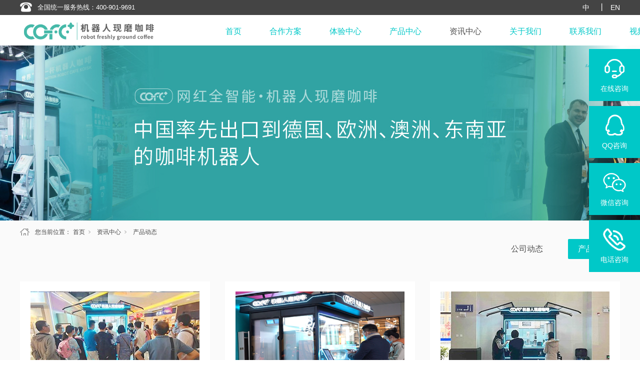

--- FILE ---
content_type: text/html; charset=utf-8
request_url: https://www.cofeplus.com/NewsSt_cydt_0010.html
body_size: 9673
content:
<!DOCTYPE html>


<html lang="zh-cn" xmlns="http://www.w3.org/1999/xhtml">
<head spw="768">

<title>产品动态  - 上海氦豚机器人科技有限公司</title> 
<meta name="description" content="产品动态 ,上海氦豚机器人科技有限公司"/>
<meta name="keywords" content="产品动态 ,上海氦豚机器人科技有限公司"/>
<link rel="canonical" href="https://www.cofeplus.com/NewsSt_cydt_0010.html" />

<meta charset="utf-8" />
<meta name="renderer" content="webkit"/>
<meta http-equiv="X-UA-Compatible" content="chrome=1"/>
<meta id="WebViewport" name="viewport" content="width=device-width, initial-scale=1.0, minimum-scale=1.0, maximum-scale=1.0, user-scalable=no, viewport-fit=cover, minimal-ui"/>
<meta name="format-detection" content="telephone=no,email=no"/>
<meta name="applicable-device" content="pc,mobile"/>
<meta http-equiv="Cache-Control" content="no-transform"/>
<script type="text/javascript">(function(){if(window.outerWidth>1024||!window.addEventListener){return;}
var w=document.getElementById('WebViewport');var dw=w.content;var em=true;function orientation(){if(window.orientation!=0){var width,scale;if(em){if(screen.width<767){return;}
width=767;scale=1.06;}else{width=1201;scale=0.65;}
w.content='width='+width+'px, initial-scale='+scale+', minimum-scale='+scale+', maximum-scale='+scale+', user-scalable=no, viewport-fit=cover, minimal-ui';}else{if(em){w.content=dw;}else{var scale=screen.width<=320?'0.25':'0.3';w.content='width=1200px, initial-scale='+scale+', minimum-scale='+scale+', maximum-scale=1.0, user-scalable=no, viewport-fit=cover, minimal-ui';}}}
this.addEventListener('orientationchange',function(){if(/Apple/.test(navigator.vendor||'')||navigator.userAgent.indexOf('Safari')>=0){return;};setTimeout(function(){var fullscrren=window.fullscrren||document.fullscreen;if(!fullscrren)document.location.reload();},20);});orientation();})();</script>
<link rel="stylesheet" type="text/css" id="css__newsUp" href="https://rc0.zihu.com/g3/M00/87/4E/CgAH6F-ZSnmAWWIRAAACfBcRYwA959.css" />
<link rel="stylesheet" type="text/css" id="css__header" href="https://rc0.zihu.com/g5/M00/44/EB/CgAGbGjnYs-AMZVuAAAB2O6kUc4139.css" />
<link rel="stylesheet" type="text/css" id="slick.min.css" href="https://rc1.zihu.com/js/pb/slick-1.8.0/slick.min.css"/>
<link rel="stylesheet" type="text/css" id="respond_measure2" href="https://rc1.zihu.com/css/respond/site.respond.measure-tg-2.0.min.css"/><link rel="stylesheet" type="text/css" id="css__news" href="https://rc0.zihu.com/g5/M00/46/78/CgAGbGkCzC-ATcw7AAD_qHbTk6k542.css"/><link rel="bookmark" href="/Images/logo.ico"/>
<link rel="shortcut icon" href="/Images/logo.ico"/>
<script type="text/javascript" id="visit" >var userAgent=navigator.userAgent;if(/MSIE\s+[5678]\./.test(userAgent)){location.href="/Admin/Design/Edition.html?type=2";};var _jtime=new Date();function jsLoad(){window.jLoad=new Date()-_jtime;}function jsError(){window.jLoad=-1;}
</script>

<script type="text/javascript" id="publicjs" src="https://rc1.zihu.com/js/pb/3/public.1.6.js" onload="jsLoad()" onerror="jsError()"></script>
<script type="text/javascript">//丰富头部效果
$(function(){
    $("#xg_header").css({"position":"fixed","top":"0","z-index":"999","width":"100%"})
})
$(window).scroll(function () {
	document.documentElement.scrollTop+document.body.scrollTop>0?
	(function(){ $(".xg_header").addClass("active"); }()):
	(function(){ $(".xg_header").removeClass("active ") }());
})</script>
<script type="text/javascript">var _hmt = _hmt || [];
 (function() {
 var hm = document.createElement("script");
 hm.src = "https://hm.baidu.com/hm.js?f9b1875ce75ec38154e3db851bf22299";
 var s = document.getElementsByTagName("script")[0];
 s.parentNode.insertBefore(hm, s); 
})();</script>
</head>

<body class="xg_body">
<form method="get" action="#" Page="/news.aspx?nid=2&pageIndex=10&typeid=5" data-identify="021821821801450198210201200211207216214014501982102080" id="form1" data-ntype="2" data-ptype="3" NavigateId="2">


<div class="xg_header" id="xg_header" role="banner" includeId="header041493186135789849630946">



<section class="xg_section  p1761mf1761-00002" id="sf1761-00002">
<div class="container" id="cf1761-000020001">
<div class="row">
<div class="col-sm-12 col-lg-12 p1761mf1761-041189a7dd6583fa8">
<div class="row">
<div class="col-sm-12 col-lg-9 hidden-sm"><div class="xg_text p1761mf1761-083191e4345c3f41c"><span>全国统一服务热线：400-901-9691</span></div>
</div>
<div class="col-sm-12 col-lg-3 hidden-sm p1761mf1761-0fb611b89d8d1403b">
<div class="row">
<div class="col-sm-12 col-lg-9 hidden-sm p1761mf1761-03d84854a72832eae"></div>
<div class="col-sm-12 col-lg-1 hidden-sm p1761mf1761-03794965b92db8f11"><div id="if1761078a4db32b88f311a" class="xg_html p1761mf1761-078a4db32b88f311a"><a href="http://www.cofeplus.com/" target="_self"><p>中</p></a></div>
</div>
<div class="col-sm-12 col-lg-1 p1761mf1761-0268808563a88a4a7"><div class="xg_text p1761mf1761-0ce0d8c52ab4db624"><span>丨</span></div>
</div>
<div class="col-sm-12 col-lg-1 hidden-sm p1761mf1761-0a86eaabb1422eda4"><div class="xg_text p1761mf1761-0a0901e0ea4df06b4"><a href="https://www.hi-dolphin.com" target="_self"><span>EN</span></a></div>
</div></div></div></div></div></div></div></section>

<section class="xg_section  p1761mf1761-00003" id="sf1761-00003">
<div class="container" id="cf1761-000030001">
<div class="row">
<div class="col-sm-8 col-lg-4 hidden-lg"><div class="xg_logo p1761mf1761-000bc5c5cb57ac469" logo="1"><h1><a href="/"><img data-src="/Images/logo.png?t=20260122162954" data-src-sm="/Images/m_logo.png?t=20260122162954" src="[data-uri]"  alt="上海氦豚机器人科技有限公司" title="上海氦豚机器人科技有限公司" /></a></h1></div></div>
<div class="col-sm-2 col-lg-4 hidden-lg"><div id="if176107a321e25f8bcec71" class="xg_html p1761mf1761-07a321e25f8bcec71"><p>中</p></div>
</div>
<div class="col-sm-2 col-lg-4 hidden-lg"><div id="if1761058d17013461bcdf1" class="xg_html p1761mf1761-058d17013461bcdf1"><a href="http://www.hi-dolphin.ai" rel="nofollow" target="_self"><p>EN</p></a></div>
</div></div>
<div class="row">
<div class="col-sm-9 col-lg-9 hidden-lg p1761mf1761-02b9abbe8c29c5885"><div id="if17610b5a691df60ffd9a1" class="xg_html p1761mf1761-0b5a691df60ffd9a1"><a href="/CaseStd.html" target="_self"><p>合作方案</p></a></div>
</div>
<div class="col-sm-3 col-lg-3 hidden-lg p1761mf1761-0c9786573f4d0e222"><div id="if17610a876e2c62b738ac9" class="xg_menu p1761mf1761-0a876e2c62b738ac9" role="navigation"  data-droptype="0" data-mobileshoweffect="0" data-mobilelisttype="0"><ul class="xg_menuUl hidden-sm">
<li class="xg_menuLi1" home='1'><div class="xg_menuTitle1"><a class="xg_menuA xg_menuA1" href="/" target="_self">首页</a></div></li>
<li data-nid="4" class="xg_menuLi1"><div class="xg_menuTitle1"><a class="xg_menuA xg_menuA1" href="/CaseStd.html" target="_self">合作方案</a></div></li>
<li data-nid="30" class="xg_menuLi1"><div class="xg_menuTitle1"><a class="xg_menuA xg_menuA1" href="/helpd.html" target="_self">体验中心</a></div></li>
<li data-nid="3" class="xg_menuLi1"><div class="xg_menuTitle1"><a class="xg_menuA xg_menuA1" href="/ProductsStd.html" target="_self">产品中心</a></div>
<ul class="xg_menuUl2">
<li data-tid="85" class="xg_menuLi2"><div class="xg_menuTitle2"><a class="xg_menuA xg_menuA2" href="/ProductsSt_zhmd.html">智慧门店</a></div></li>
<li data-tid="73" class="xg_menuLi2"><div class="xg_menuTitle2"><a class="xg_menuA xg_menuA2" href="/ProductsSt_fxkz.html">匠心品质</a></div></li>
<li data-tid="70" class="xg_menuLi2"><div class="xg_menuTitle2"><a class="xg_menuA xg_menuA2" href="/ProductsSt_hxjs.html">机器展示</a></div></li>
<li data-tid="71" class="xg_menuLi2"><div class="xg_menuTitle2"><a class="xg_menuA xg_menuA2" href="/ProductsSt_ywfw.html">咖啡工艺</a></div></li>
<li data-tid="72" class="xg_menuLi2"><div class="xg_menuTitle2"><a class="xg_menuA xg_menuA2" href="/ProductsSt_cptj.html">咖啡菜单</a></div></li></ul></li>
<li data-nid="2" class="xg_menuLi1"><div class="xg_menuTitle1"><a class="xg_menuA xg_menuA1" href="/NewsStd.html" target="_self">资讯中心</a></div>
<ul class="xg_menuUl2">
<li data-tid="4" class="xg_menuLi2"><div class="xg_menuTitle2"><a class="xg_menuA xg_menuA2" href="/NewsSt_gsdt.html">公司动态</a></div></li>
<li data-tid="5" class="xg_menuLi2"><div class="xg_menuTitle2"><a class="xg_menuA xg_menuA2" href="/NewsSt_cydt.html">产品动态 </a></div></li></ul></li>
<li data-nid="1" class="xg_menuLi1"><div class="xg_menuTitle1"><a class="xg_menuA xg_menuA1" href="/AboutStd.html" target="_self" rel="nofollow">关于我们</a></div></li>
<li data-nid="7" class="xg_menuLi1"><div class="xg_menuTitle1"><a class="xg_menuA xg_menuA1" href="/ContactStd.html" target="_self" rel="nofollow">联系我们</a></div>
<ul class="xg_menuUl2">
<li data-tid="50047" class="xg_menuLi2"><div class="xg_menuTitle2"><a class="xg_menuA xg_menuA2" href="/ContactSt_qxns.html" rel="nofollow">招贤纳士</a></div></li>
<li data-tid="13" class="xg_menuLi2"><div class="xg_menuTitle2"><a class="xg_menuA xg_menuA2" href="/ContactSt_ljfs.html" rel="nofollow">联系方式</a></div></li></ul></li>
<li data-nid="15" class="xg_menuLi1"><div class="xg_menuTitle1"><a class="xg_menuA xg_menuA1" href="/videod.html" target="_self">视频</a></div></li></ul><div class="xg_menuMobile hidden-lg"><div class="xg_memu_btn"></div><div class="xg_menuPanel"><div class="xg_menuShade"></div></div></div></div>
</div></div>
<div class="row hidden-sm">
<div class="col-sm-12 col-lg-12 p1761mf1761-0079892bf9472dad0">
<div class="row">
<div class="col-sm-4 col-lg-3 hidden-sm"><div class="xg_logo p1761mf1761-00b621f2d9f3ec580" logo="1"><h1><a href="/"><img data-src="/Images/logo.png?t=20260122162954" data-src-sm="/Images/m_logo.png?t=20260122162954" src="[data-uri]"  alt="机器人咖啡,COFE+机器人咖啡亭" title="机器人咖啡,COFE+机器人咖啡亭" /></a></h1></div></div>
<div class="col-sm-6 col-lg-2 hidden-lg p1761mf1761-02fdc19538a89229f"></div>
<div class="col-sm-2 col-lg-7 hidden-sm"><div id="if17610f53852b43669304e" class="xg_menu p1761mf1761-0f53852b43669304e" role="navigation"  data-droptype="0" data-mobileshoweffect="0" data-mobilelisttype="0"><ul class="xg_menuUl hidden-sm">
<li class="xg_menuLi1" home='1'><div class="xg_menuTitle1"><a class="xg_menuA xg_menuA1" href="/" target="_self">首页</a></div></li>
<li data-nid="4" class="xg_menuLi1"><div class="xg_menuTitle1"><a class="xg_menuA xg_menuA1" href="/CaseStd.html" target="_self">合作方案</a></div></li>
<li data-nid="30" class="xg_menuLi1"><div class="xg_menuTitle1"><a class="xg_menuA xg_menuA1" href="/helpd.html" target="_self">体验中心</a></div></li>
<li data-nid="3" class="xg_menuLi1"><div class="xg_menuTitle1"><a class="xg_menuA xg_menuA1" href="/ProductsStd.html" target="_self">产品中心</a></div>
<ul class="xg_menuUl2">
<li data-tid="85" class="xg_menuLi2"><div class="xg_menuTitle2"><a class="xg_menuA xg_menuA2" href="/ProductsSt_zhmd.html">智慧门店</a></div></li>
<li data-tid="73" class="xg_menuLi2"><div class="xg_menuTitle2"><a class="xg_menuA xg_menuA2" href="/ProductsSt_fxkz.html">匠心品质</a></div></li>
<li data-tid="70" class="xg_menuLi2"><div class="xg_menuTitle2"><a class="xg_menuA xg_menuA2" href="/ProductsSt_hxjs.html">机器展示</a></div></li>
<li data-tid="71" class="xg_menuLi2"><div class="xg_menuTitle2"><a class="xg_menuA xg_menuA2" href="/ProductsSt_ywfw.html">咖啡工艺</a></div></li>
<li data-tid="72" class="xg_menuLi2"><div class="xg_menuTitle2"><a class="xg_menuA xg_menuA2" href="/ProductsSt_cptj.html">咖啡菜单</a></div></li></ul></li>
<li data-nid="2" class="xg_menuLi1"><div class="xg_menuTitle1"><a class="xg_menuA xg_menuA1" href="/NewsStd.html" target="_self">资讯中心</a></div>
<ul class="xg_menuUl2">
<li data-tid="4" class="xg_menuLi2"><div class="xg_menuTitle2"><a class="xg_menuA xg_menuA2" href="/NewsSt_gsdt.html">公司动态</a></div></li>
<li data-tid="5" class="xg_menuLi2"><div class="xg_menuTitle2"><a class="xg_menuA xg_menuA2" href="/NewsSt_cydt.html">产品动态 </a></div></li></ul></li>
<li data-nid="1" class="xg_menuLi1"><div class="xg_menuTitle1"><a class="xg_menuA xg_menuA1" href="/AboutStd.html" target="_self" rel="nofollow">关于我们</a></div></li>
<li data-nid="7" class="xg_menuLi1"><div class="xg_menuTitle1"><a class="xg_menuA xg_menuA1" href="/ContactStd.html" target="_self" rel="nofollow">联系我们</a></div>
<ul class="xg_menuUl2">
<li data-tid="50047" class="xg_menuLi2"><div class="xg_menuTitle2"><a class="xg_menuA xg_menuA2" href="/ContactSt_qxns.html" rel="nofollow">招贤纳士</a></div></li>
<li data-tid="13" class="xg_menuLi2"><div class="xg_menuTitle2"><a class="xg_menuA xg_menuA2" href="/ContactSt_ljfs.html" rel="nofollow">联系方式</a></div></li></ul></li>
<li data-nid="15" class="xg_menuLi1"><div class="xg_menuTitle1"><a class="xg_menuA xg_menuA1" href="/videod.html" target="_self">视频</a></div></li></ul><div class="xg_menuMobile hidden-lg"><div class="xg_memu_btn"></div><div class="xg_menuPanel"><div class="xg_menuShade"></div></div></div></div>
</div></div></div></div></div></section>
</div><div class="xg_banner" id="xg_banner" width="100%">

<section class="xg_section  bregionauto" id="s40004">
<div class="container p1703m400040001" id="c400040001">
<div class="row">
<div class="col-sm-12 col-lg-12 p1703md95604eb0f586ad4"><div id="i0cd2bd49d83ccfbd" class="xg_abanner p1703m0cd2bd49d83ccfbd slick.min.css slider single-item-rtl" data-loop="1" data-grabcursor="1" data-dots="0" data-arrows="0" data-scalheight="342" data-effect="1" data-speed="0" data-mobilarrow="0" data-adaptive="0" data-height="351" data-width="1920" style="overflow: hidden;">
<div class="xg_banner_item"><div class="xg_banner_img"><img data-src="https://rc0.zihu.com/g4/M00/42/AE/CgAG0mI8SAOAEv8HAAbv85vGA7w506.jpg,https://rc0.zihu.com/g4/M00/3E/62/CgAG0mIjTVqAZSqBAAHoXd4alpM711.jpg" /></div>
<div class="container"></div></div>
</div>
</div></div></div></section>
</div>
<div class="xg_content" id="xg_content" role="main">

<section class="xg_section  p1703m50008" id="s50008">
<div class="container" id="c500080001">
<div class="row">
<div class="col-sm-12 col-lg-12 hidden-sm p1703macbf8de6f34e5a73"><div class="xg_crumbs p1703m7edbb22d4e44e191"><span class="xg_crumbs_item"><span class="xg_crumbs_prefix" data-label="text-prefix">您当前位置：</span><a class="xg_crumbs_a" href="/" target="_self">首页</a></span><span class="xg_crumbs_span"></span><span class="xg_crumbs_item"><a class="xg_crumbs_a" href="/NewsStd.html" target="_self">资讯中心</a></span><span class="xg_crumbs_span"></span><span class="xg_crumbs_item"><a class="xg_crumbs_a" >产品动态 </a></span></div>
</div></div>
<div class="row">
<div class="col-sm-12 col-lg-12 p1703m6c03f344b84f8c8f"><div id="i92848d30dd77adc8" class="xg_tMenu1 xg_tMenu p1703m92848d30dd77adc8" data-urlinlastlevel="0">
<ul class="xg_tMenuUl1" data-curparents="">
<li data-tid="4" class="xg_tMenuLi1"><div class="xg_tTitle1"><a class="xg_tMenuA1" href="/NewsSt_gsdt.html">公司动态</a></div></li>
<li data-tid="5" class="xg_tMenuLi1"><div class="xg_tTitle1"><a class="xg_tMenuA1" href="/NewsSt_cydt.html">产品动态 </a></div></li></ul></div>
</div></div>
<div class="row">
<div class="col-sm-12 col-lg-12"><div id="i526e71b263a9e1ec" class="xg_list p1703m526e71b263a9e1ec" data-nid="2" data-ntype="2" data-dtype="3" data-pagename="pageIndex"><div class="data_row row"><div class="data_col col-lg-4 col-sm-12">
<div class="row">
<div class="col-sm-12 col-lg-12 p1703mc131c4da8a03559e">
<div class="row">
<div class="col-sm-12 col-lg-12"><div class="xg_img p1703md55471714640c3aa"><a href="/NewsStd_1134.html" target="_self"><img data-src="https://rc0.zihu.com/g4/M00/3A/0D/CgAG0mILG-eAJGKCAADNalFayp0300.jpg" alt="无人咖啡机为创业者带来的好处有哪些" title="无人咖啡机为创业者带来的好处有哪些" /></a></div>
</div></div>
<div class="row">
<div class="col-sm-9 col-lg-9"><div class="xg_text p1703m0b7ff8df99d719c7"><a href="/NewsStd_1134.html" target="_self"><span>无人咖啡机为创业者带来的好处有哪些</span></a></div>
</div>
<div class="col-sm-3 col-lg-3 p1703m5d1350bc08cf9e01"><div class="xg_text p1703md74e02d5859332a1"><span>07-21</span></div>
</div></div>
<div class="row">
<div class="col-sm-12 col-lg-12"><div class="xg_text p1703m5e0e31e942022c22"><a href="/NewsStd_1134.html" target="_self"><span>创业已然成为了一件十分常见的事情，并且在创业者没有过高技术傍...</span></a></div>
</div></div></div></div></div>
<div class="data_col col-lg-4 col-sm-12">
<div class="row">
<div class="col-sm-12 col-lg-12 p1703mc131c4da8a03559e">
<div class="row">
<div class="col-sm-12 col-lg-12"><div class="xg_img p1703md55471714640c3aa"><a href="/NewsStd_1131.html" target="_self"><img data-src="/Private/NewsImgs/3232546cddefdbe42f32.png" alt="无人咖啡机为什么能够得到市场认可" title="无人咖啡机为什么能够得到市场认可" /></a></div>
</div></div>
<div class="row">
<div class="col-sm-9 col-lg-9"><div class="xg_text p1703m0b7ff8df99d719c7"><a href="/NewsStd_1131.html" target="_self"><span>无人咖啡机为什么能够得到市场认可</span></a></div>
</div>
<div class="col-sm-3 col-lg-3 p1703m5d1350bc08cf9e01"><div class="xg_text p1703md74e02d5859332a1"><span>07-20</span></div>
</div></div>
<div class="row">
<div class="col-sm-12 col-lg-12"><div class="xg_text p1703m5e0e31e942022c22"><a href="/NewsStd_1131.html" target="_self"><span>无人咖啡机在过去一段时间内几乎听不到任何的风声，但是这款设备...</span></a></div>
</div></div></div></div></div>
<div class="data_col col-lg-4 col-sm-12">
<div class="row">
<div class="col-sm-12 col-lg-12 p1703mc131c4da8a03559e">
<div class="row">
<div class="col-sm-12 col-lg-12"><div class="xg_img p1703md55471714640c3aa"><a href="/NewsStd_1130.html" target="_self"><img data-src="https://rc0.zihu.com/g4/M00/3A/0D/CgAG0mILG16AWGjOAACby1ugN94667.jpg" alt="机器人咖啡加盟可以解决咖啡实体店哪些痛点" title="机器人咖啡加盟可以解决咖啡实体店哪些痛点" /></a></div>
</div></div>
<div class="row">
<div class="col-sm-9 col-lg-9"><div class="xg_text p1703m0b7ff8df99d719c7"><a href="/NewsStd_1130.html" target="_self"><span>机器人咖啡加盟可以解决咖啡实体店哪些痛点</span></a></div>
</div>
<div class="col-sm-3 col-lg-3 p1703m5d1350bc08cf9e01"><div class="xg_text p1703md74e02d5859332a1"><span>07-15</span></div>
</div></div>
<div class="row">
<div class="col-sm-12 col-lg-12"><div class="xg_text p1703m5e0e31e942022c22"><a href="/NewsStd_1130.html" target="_self"><span>有很多朋友经营咖啡店是为了一种浪漫的情怀，是为了追求浪漫的格...</span></a></div>
</div></div></div></div></div>
<div class="data_col col-lg-4 col-sm-12">
<div class="row">
<div class="col-sm-12 col-lg-12 p1703mc131c4da8a03559e">
<div class="row">
<div class="col-sm-12 col-lg-12"><div class="xg_img p1703md55471714640c3aa"><a href="/NewsStd_1128.html" target="_self"><img data-src="/Private/NewsImgs/5818c1f9fbee99c7a24c.png" alt="无人咖啡机为给消费者带来哪些好处" title="无人咖啡机为给消费者带来哪些好处" /></a></div>
</div></div>
<div class="row">
<div class="col-sm-9 col-lg-9"><div class="xg_text p1703m0b7ff8df99d719c7"><a href="/NewsStd_1128.html" target="_self"><span>无人咖啡机为给消费者带来哪些好处</span></a></div>
</div>
<div class="col-sm-3 col-lg-3 p1703m5d1350bc08cf9e01"><div class="xg_text p1703md74e02d5859332a1"><span>07-13</span></div>
</div></div>
<div class="row">
<div class="col-sm-12 col-lg-12"><div class="xg_text p1703m5e0e31e942022c22"><a href="/NewsStd_1128.html" target="_self"><span>随着现在人们生活的压力逐渐增大加班已经成为了都市人们的日常，...</span></a></div>
</div></div></div></div></div>
<div class="data_col col-lg-4 col-sm-12">
<div class="row">
<div class="col-sm-12 col-lg-12 p1703mc131c4da8a03559e">
<div class="row">
<div class="col-sm-12 col-lg-12"><div class="xg_img p1703md55471714640c3aa"><a href="/NewsStd_1126.html" target="_self"><img data-src="https://rc0.zihu.com/g4/M00/3A/3C/CgAG0mIMXUWAetVOAACpyHJqW44072.jpg" alt="如何选择可靠的无人咖啡机" title="如何选择可靠的无人咖啡机" /></a></div>
</div></div>
<div class="row">
<div class="col-sm-9 col-lg-9"><div class="xg_text p1703m0b7ff8df99d719c7"><a href="/NewsStd_1126.html" target="_self"><span>如何选择可靠的无人咖啡机</span></a></div>
</div>
<div class="col-sm-3 col-lg-3 p1703m5d1350bc08cf9e01"><div class="xg_text p1703md74e02d5859332a1"><span>07-09</span></div>
</div></div>
<div class="row">
<div class="col-sm-12 col-lg-12"><div class="xg_text p1703m5e0e31e942022c22"><a href="/NewsStd_1126.html" target="_self"><span>咖啡是个高速增长的大赛道，市场需求远远未及饱和，潜力很大。伴...</span></a></div>
</div></div></div></div></div>
<div class="data_col col-lg-4 col-sm-12">
<div class="row">
<div class="col-sm-12 col-lg-12 p1703mc131c4da8a03559e">
<div class="row">
<div class="col-sm-12 col-lg-12"><div class="xg_img p1703md55471714640c3aa"><a href="/NewsStd_1125.html" target="_self"><img data-src="/Private/NewsImgs/250504068dc00d6c55fb.png" alt="无人咖啡机的哪些特点让其更有前景" title="无人咖啡机的哪些特点让其更有前景" /></a></div>
</div></div>
<div class="row">
<div class="col-sm-9 col-lg-9"><div class="xg_text p1703m0b7ff8df99d719c7"><a href="/NewsStd_1125.html" target="_self"><span>无人咖啡机的哪些特点让其更有前景</span></a></div>
</div>
<div class="col-sm-3 col-lg-3 p1703m5d1350bc08cf9e01"><div class="xg_text p1703md74e02d5859332a1"><span>07-07</span></div>
</div></div>
<div class="row">
<div class="col-sm-12 col-lg-12"><div class="xg_text p1703m5e0e31e942022c22"><a href="/NewsStd_1125.html" target="_self"><span>无人值守黑科技新应用在无人咖啡机，可以云端监控运行状态，将其...</span></a></div>
</div></div></div></div></div>
<div class="data_col col-lg-4 col-sm-12">
<div class="row">
<div class="col-sm-12 col-lg-12 p1703mc131c4da8a03559e">
<div class="row">
<div class="col-sm-12 col-lg-12"><div class="xg_img p1703md55471714640c3aa"><a href="/NewsStd_1123.html" target="_self"><img data-src="/Private/NewsImgs/450714dc8f05dd1d8c12.jpg" alt="投放无人咖啡机需要注意什么问题" title="投放无人咖啡机需要注意什么问题" /></a></div>
</div></div>
<div class="row">
<div class="col-sm-9 col-lg-9"><div class="xg_text p1703m0b7ff8df99d719c7"><a href="/NewsStd_1123.html" target="_self"><span>投放无人咖啡机需要注意什么问题</span></a></div>
</div>
<div class="col-sm-3 col-lg-3 p1703m5d1350bc08cf9e01"><div class="xg_text p1703md74e02d5859332a1"><span>07-06</span></div>
</div></div>
<div class="row">
<div class="col-sm-12 col-lg-12"><div class="xg_text p1703m5e0e31e942022c22"><a href="/NewsStd_1123.html" target="_self"><span>无人咖啡机模式属于现制现售的饮品售卖类型，众多投资者对这个新...</span></a></div>
</div></div></div></div></div>
<div class="data_col col-lg-4 col-sm-12">
<div class="row">
<div class="col-sm-12 col-lg-12 p1703mc131c4da8a03559e">
<div class="row">
<div class="col-sm-12 col-lg-12"><div class="xg_img p1703md55471714640c3aa"><a href="/NewsStd_1122.html" target="_self"><img data-src="/Private/NewsImgs/39183f02438edfb42cf9.png" alt="为何机器人咖啡加盟如此火爆" title="为何机器人咖啡加盟如此火爆" /></a></div>
</div></div>
<div class="row">
<div class="col-sm-9 col-lg-9"><div class="xg_text p1703m0b7ff8df99d719c7"><a href="/NewsStd_1122.html" target="_self"><span>为何机器人咖啡加盟如此火爆</span></a></div>
</div>
<div class="col-sm-3 col-lg-3 p1703m5d1350bc08cf9e01"><div class="xg_text p1703md74e02d5859332a1"><span>07-01</span></div>
</div></div>
<div class="row">
<div class="col-sm-12 col-lg-12"><div class="xg_text p1703m5e0e31e942022c22"><a href="/NewsStd_1122.html" target="_self"><span>情怀抵不过残酷现实，热爱抵不过经营压力。实体咖啡店在高昂的地...</span></a></div>
</div></div></div></div></div>
<div class="data_col col-lg-4 col-sm-12">
<div class="row">
<div class="col-sm-12 col-lg-12 p1703mc131c4da8a03559e">
<div class="row">
<div class="col-sm-12 col-lg-12"><div class="xg_img p1703md55471714640c3aa"><a href="/NewsStd_1116.html" target="_self"><img data-src="https://rc0.zihu.com/g4/M00/3A/0D/CgAG0mILG3eAQDNgAACumGPIuYw146.jpg" alt="怎样找受欢迎的机器人咖啡加盟" title="怎样找受欢迎的机器人咖啡加盟" /></a></div>
</div></div>
<div class="row">
<div class="col-sm-9 col-lg-9"><div class="xg_text p1703m0b7ff8df99d719c7"><a href="/NewsStd_1116.html" target="_self"><span>怎样找受欢迎的机器人咖啡加盟</span></a></div>
</div>
<div class="col-sm-3 col-lg-3 p1703m5d1350bc08cf9e01"><div class="xg_text p1703md74e02d5859332a1"><span>06-28</span></div>
</div></div>
<div class="row">
<div class="col-sm-12 col-lg-12"><div class="xg_text p1703m5e0e31e942022c22"><a href="/NewsStd_1116.html" target="_self"><span>随着Ai技术的进步，机器人技术也得到了长足的发展。像一些工厂...</span></a></div>
</div></div></div></div></div>
</div></div><div class="xg_pager p1703ma4a6ee13150ce7a1 hidden-sm"><ul class="xg_pnUl" data-page="18" data-size="9" data-row="161"><li class="xg_pnPCount">共18页</li><li class="xg_pnFirst"><a class="xg_pnHref" href="/NewsSt_cydt.html">首页</a></li><li class="xg_pnPrev"><a class="xg_pnHref" href="/NewsSt_cydt_009.html" > 上一页</a></li><li class="xg_pnLeft"><a class="xg_pnHref">...</a></li><li class="xg_pnNumber"><a class="xg_pnHref" href="/NewsSt_cydt_005.html">5</a></li><li class="xg_pnNumber"><a class="xg_pnHref" href="/NewsSt_cydt_006.html">6</a></li><li class="xg_pnNumber"><a class="xg_pnHref" href="/NewsSt_cydt_007.html">7</a></li><li class="xg_pnNumber"><a class="xg_pnHref" href="/NewsSt_cydt_008.html">8</a></li><li class="xg_pnNumber"><a class="xg_pnHref" href="/NewsSt_cydt_009.html">9</a></li><li class="xg_pnNumber xg_pnNumber-select"><a class="xg_pnHref">10</a></li><li class="xg_pnNumber"><a class="xg_pnHref" href="/NewsSt_cydt_0011.html">11</a></li><li class="xg_pnNumber"><a class="xg_pnHref" href="/NewsSt_cydt_0012.html">12</a></li><li class="xg_pnNumber"><a class="xg_pnHref" href="/NewsSt_cydt_0013.html">13</a></li><li class="xg_pnNumber"><a class="xg_pnHref" href="/NewsSt_cydt_0014.html">14</a></li><li class="xg_pnRight"><a class="xg_pnHref">...</a></li><li class="xg_pnNext"><a class="xg_pnHref" href="/NewsSt_cydt_0011.html">下一页</a></li><li class="xg_pnEnd"><a class="xg_pnHref" href="/NewsSt_cydt_0018.html">尾页</a></li></div>
<div class="xg_mbtn p1703md8f6356571d4278a hidden-lg" id="id8f6356571d4278a" data-forindex='0' data-container="i526e71b263a9e1ec" data-getdataway="1" data-pageIndex="pageIndex" data-pagecount="18" data-rowcount="161" data-devicetype="2"><input type='button' value='加载更多'/></div>
</div></div></div></section>
</div>
<div class="xg_footer" id="xg_footer" role="contentinfo" includeId="footer297547752005436151111339186491">



<section class="xg_section  p1755mf1755-00004" id="sf1755-00004">
<div class="container" id="cf1755-000040001">
<div class="row">
<div class="col-sm-12 col-lg-12"></div></div></div></section>

<section class="xg_section  p1755mf1755-00001" id="sf1755-00001">
<div class="container" id="cf1755-000010001">
<div class="row">
<div class="col-sm-12 col-lg-5 p1755mf1755-0ad307008fe0c1508"><div class="xg_img p1755mf1755-0d46af989fd47cef0"><a href="/" target="_self"><img src="https://rc0.zihu.com/g3/M00/9A/73/CgAH6F_ZxWaAaBLKAAAacqbNsVI797.png" alt="机器人现磨咖啡COFE" title="机器人咖啡COFE" /></a></div>
<div id="if17550b41bfded75c8c2b3" class="xg_html p1755mf1755-0b41bfded75c8c2b3"><p>地点：上海长宁区中山公园商圈武夷路351号（武夷商务中心）E座<br></p></div>
<div id="if175506c2a2395624215a0" class="xg_html p1755mf1755-06c2a2395624215a0">统一服务热线：400-901-9691<span><br></span></div>
<div id="if1755048b60aadb901e09d" class="xg_html p1755mf1755-048b60aadb901e09d"><p>招商邮箱：business@hi-dolphin.com</p></div>
<div id="if175502d393c6ccc700056" class="xg_html p1755mf1755-02d393c6ccc700056">加盟邮箱：franchise@hi-dolphin.com <span><br></span><p>更多联系方式详见——联系我们<br></p></div>

<div class="row">
<div class="col-sm-6 col-lg-4 p1755mf1755-047fd4139170bba46"><div class="xg_img p1755mf1755-01ecb9d102d31817b"><img src="https://rc0.zihu.com/g3/M00/95/28/CgAH6F_HYo-AfTJcAABeSDr8C7U268.png" /></div>
</div>
<div class="col-sm-6 col-lg-8 p1755mf1755-0c72534c4f25675c7"><div class="xg_img p1755mf1755-0cfbb41e35b99b68b"><img src="https://rc0.zihu.com/g4/M00/45/FA/CgAG0mJTkuCACUDDAADWeYbSRzs812.png" /></div>
</div></div></div>
<div class="col-sm-12 col-lg-7 p1755mf1755-0c27864d1fab53f08"><div class="xg_text p1755mf1755-0a6ae776dbd82f3aa"><a href="/helpd.html" target="_self"><span>体验中心</span></a></div>
<div id="if1755029780d3fb3bdc30a" class="xg_bnavi p1755mf1755-029780d3fb3bdc30a" ><ul class="xg_menuUl">
<li data-nid="4" class="xg_menuLi1"><div class="xg_menuTitle1"><a class="xg_menuA xg_menuA1" href="/CaseStd.html" target="_self">合作方案</a></div></li>
<li data-nid="3" class="xg_menuLi1"><div class="xg_menuTitle1"><a class="xg_menuA xg_menuA1" href="/ProductsStd.html" target="_self">产品中心</a></div></li>
<li data-nid="2" class="xg_menuLi1"><div class="xg_menuTitle1"><a class="xg_menuA xg_menuA1" href="/NewsStd.html" target="_self">资讯中心</a></div></li>
<li data-nid="1" class="xg_menuLi1"><div class="xg_menuTitle1"><a class="xg_menuA xg_menuA1" href="/AboutStd.html" target="_self" rel="nofollow">关于我们</a></div></li>
<li data-nid="7" class="xg_menuLi1"><div class="xg_menuTitle1"><a class="xg_menuA xg_menuA1" href="/ContactStd.html" target="_self" rel="nofollow">联系我们</a></div></li></ul></div>
</div></div>
<div class="row">
<div class="col-sm-12 col-lg-12 p1755mf1755-018264519e7c0cafc"><div id="if17550502aece2b98ac3c1" class="xg_html p1755mf1755-0502aece2b98ac3c1"><p><br></p><span>Copyright ©2020 - 2021&nbsp;</span>上海氦豚机器人科技有限公司</div>
<div id="if1755087037f983af0d596" class="xg_html p1755mf1755-087037f983af0d596"><a href="https://beian.miit.gov.cn" rel="nofollow" target="_blank"><p>沪ICP备2021003534号-1</p></a></div>
<div id="if1755011f9fb6aedbb9110" class="xg_html p1755mf1755-011f9fb6aedbb9110"><a href="/sitemap.aspx" target="_self"><p>网站地图</p></a></div>
<div class="xg_logo_zh p1755mf1755-00a065f42364be83b"><a><img data-src="https://rc1.zihu.com/img/toolbox/xiniu_bottom_logo.png" data-src-sm="https://rc1.zihu.com/img/toolbox/xiniu_bottom_logo.png"  alt="犀牛云提供企业云服务" title="犀牛云提供企业云服务" /></a><span>犀牛云提供企业云服务</span></div><div id="if175500793c18749edb016" class="xg_html p1755mf1755-00793c18749edb016"><a href="http://www.beian.gov.cn/portal/registerSystemInfo?recordcode= 31010502005311" target="_blank"><p>公安备案号31010502005311</p></a></div>
</div></div></div></section>
</div>
<div class="xg_marketing" id="xg_marketing" role="complementary">


<div id="if175800001" class="xg_marketform p1758mf1758-00001" data-lang=0 data-shrinkbtn="0">
<div class="xg_holdFloating">
<ul class="xg_hf-list">
<li><div class="xg_markitem"><a target="_blank" rel="nofollow" class="qqimg0 xg_pcIcon" href=""></a></div><p class="xg_hfl-txt">在线咨询</p></li><li><div class="xg_markitem"><a target="_blank" rel="nofollow" class="qqimg1 xg_pcIcon" href="http://wpa.qq.com/msgrd?v=3&uin=1779518263&site=qq&menu=yes"></a></div><p class="xg_hfl-txt">QQ咨询</p></li><li> <div class="xg_markitem"><i class="wximg0 xg_pcIcon" ></i> </div><p class="xg_hfl-txt">微信咨询</p> <div class="xg_rnp-tips-ewm"><img id="wxqrcode_0" src="https://rc0.zihu.com/g3/M00/88/B6/CgAH6F-e7K2AM-8pAAA0SAD7xIM605.jpg" alt=""> </div></li><li><div class="xg_markitem"><i class="telimg0 xg_pcIcon" ></i> </div><p class="xg_hfl-txt">电话咨询</p> <div class="xg_rnp-tips-tel"><i></i>电话<span>400-901-9691</span></ div ></ li >  </ul></div>
<div class="xg_HoldfootBox">
<div class="xg_hfBox"><a rel="nofollow"  href="javascript: void(0);"class="xg_hfLink" id="QQpage"><span>在线咨询</span><i class="xg_QQicon"></i></a><a rel="nofollow" href="javascript: void(0);"class="xg_hfLink" id="TELpage"><span>电话咨询</span><i class="xg_TELicon"></i></a></div></div></div><div class="xg_popupBox"></div><div class="xg_mainPopupBox" id="QQPopup"> <i class="xg_closePopup"></i><p class="xg_mp-title">请选择客服进行聊天</p> <ul class="xg_mp-list"><li><div class="xg_mpqqList"><a rel="nofollow" class="xg_popQQIcon" style="background: url('https://rc0.zihu.com/g3/M00/87/67/CgAH6F-Zq1WATGovAAAHFi77zIo651.png') no-repeat;background-size:24px 24px;" href=""></a> <a rel="nofollow" class="xg_mptxtfen" href="">在线咨询</a></div></li><li><div class="xg_mpqqList"><a rel="nofollow" class="xg_popQQIcon" style="background: url('https://rc0.zihu.com/g3/M00/88/57/CgAH6F-byJ-ABhuvAAAHGs56l8g675.png') no-repeat;background-size:24px 24px;" href="http://wpa.qq.com/msgrd?v=3&uin=1779518263&site=qq&menu=yes"></a> <a rel="nofollow" class="xg_mptxtfen" href="http://wpa.qq.com/msgrd?v=3&uin=1779518263&site=qq&menu=yes">QQ咨询</a></div></li></ul></div><div class="xg_mainPopupBox" id="TELPopup"> <i class="xg_closePopup"></i><div class="xg_mp-title">点击电话进行一键拨打</div><ul class="xg_mp-list"><li><div class="xg_mpl-left"><i class="xg_popTELicon" ></i><span>电话</span></div><div class="xg_mpl-right"><a rel="nofollow" href="tel:400-901-9691">400-901-9691</a></div></li> </ul></div></div>


<script type='text/javascript'>(function(){function e(b,a){var c=b.getItem(a);if(!c)return'';c=JSON.parse(c);return c.time&&new Date(c.time)<new Date?'':c.val||''}var l=new Date,g=null,k=function(){window.acessFinish=new Date-l};window.addEventListener?window.addEventListener('load',k):window.attachEvent&&window.attachEvent('onload',k);var g=setTimeout(function(){g&&clearTimeout(g);var b=document.location.href,a;a=/\.html|.htm/.test(document.location.href)?document.forms[0].getAttribute('Page'):'';b='/Admin/Access/Load.ashx?ver\x3d1\x26req\x3d'+h(b);a&&(b+='\x26f\x3d'+h(a));a=h(window.document.referrer);if(!(2E3<a.length)){var c=e(localStorage,'_hcid'),f=e(sessionStorage,'_hsid'),d=e(localStorage,'_huid');a&&(b+='\x26ref\x3d'+a);c&&(b+='\x26_hcid\x3d'+c);f&&(b+='\x26_hsid\x3d'+f);d&&(b+='\x26_huid\x3d'+d);b+='\x26sw\x3d'+screen.width+'\x26sh\x3d'+screen.height;b+='\x26cs\x3d'+(window.jLoad?window.jLoad:-1);$?$.getScript(b):(a=document.createElement('script'),a.src=b,document.body.appendChild(a))}},3E3),d=null,h=function(b){if(!b)return'';if(!d){d={};for(var a=0;10>a;a++)d[String.fromCharCode(97+a)]='0'+a.toString();for(a=10;26>a;a++)d[String.fromCharCode(97+a)]=a.toString()}for(var c='',f,e,g=b.length,a=0;a<g;a++)f=b.charAt(a),c=(e=d[f])?c+('x'+e):c+f;return encodeURIComponent(c).replace(/%/g,'x50').replace(/\./g,'x51')}})();</script>

</form>
</body>
<script type="text/javascript" id="slick.min.js" src="https://rc1.zihu.com/js/pb/slick-1.8.0/slick.min.js?t=1"></script>
<script type="text/javascript">//滑下加载效果
var box=$(".p1703md4e4830bcb3bd3b1");
$(window).scroll(function () {
	for(var i=0;i<box.length;i++){
		document.documentElement.scrollTop>$(box[i]).offset().top-$(window).height()?$(box[i]).addClass("up"):function(){return};
	}
})</script>
<script type="text/javascript">//去除默认图片弹出文字
$("img").attr({"title":""})</script>
<script type="text/javascript">function hideProp() {
	if (page.currentDevice() == 2) {
		$('#QQpage').off("click");
		$('#QQpage').on("click", function () {
			$("#QQPopup").find(".xg_mpqqList:eq(0)").find("a").get(0).click();
		});
		$("#TELpage").off("click");
		$("#TELpage").on("click", function () {
			$("#TELPopup").find(".xg_mpl-right").find("a").get(0).click();
		});
	}
}
page.load(hideProp);
$(function () {
	setTimeout(hideProp,400);
});
</script>
<script type="text/javascript" id="js__news" src="https://rc0.zihu.com/g5/M00/46/78/CgAGbGkCzC-ADWcUAAB8H3GYcF43070.js"></script>

</html>


--- FILE ---
content_type: text/css
request_url: https://rc0.zihu.com/g3/M00/87/4E/CgAH6F-ZSnmAWWIRAAACfBcRYwA959.css
body_size: 446
content:
@-webkit-keyframes fadeInUp{
  0%{opacity:0;-webkit-transform:translate3d(0,100%,0);transform:translate3d(0,100%,0)}
  100%{opacity:1;-webkit-transform:none;transform:none}
}
@keyframes fadeInUp{
  0%{opacity:0;-webkit-transform:translate3d(0,100%,0);-ms-transform:translate3d(0,100%,0);transform:translate3d(0,100%,0)}
  100%{opacity:1;-webkit-transform:none;-ms-transform:none;transform:none}
}
.fadeInUp{-webkit-animation-name:fadeInUp;animation-name:fadeInUp}
.up{-webkit-animation: fadeInUp 1s ease 0s 1 both;}
.up1{-webkit-animation: fadeInUp 1s ease 0.2s 1 both;}
.up2{-webkit-animation: fadeInUp 1s ease 0.4s 1 both;}

--- FILE ---
content_type: text/css
request_url: https://rc0.zihu.com/g5/M00/44/EB/CgAGbGjnYs-AMZVuAAAB2O6kUc4139.css
body_size: 308
content:
.active {background:#fff !important;box-shadow: 0 0 7px 0px #d1cccc;}
.active #if17230a6d177db7f574132{color:#4d4d4d !important;}
.active #if1723089223a685e6d11b1 .xg_menuUl{color:#4d4d4d !important;}
.active .p1723mf1723-089223a685e6d11b1 .xg_memu_btn{background-image: url(https://rc0.zihu.com/g3/M00/87/E5/CgAH6F-auEyAN4RmAAAEYy4Ty3E041.png);
}
.xg_menu .xg_menuLi1 .xg_menuLi2:hover>div{
    transition: all 0.5s ease 0s;
    transform: translate(0,-2px);
}

--- FILE ---
content_type: text/css
request_url: https://rc0.zihu.com/g5/M00/46/78/CgAGbGkCzC-ATcw7AAD_qHbTk6k542.css
body_size: 65354
content:
/* public default css */.xg_section,.container-fluid,div[class^='col-']{position:relative}.xg_section_fixd{height:200px}.xg_section,.xg_header,.xg_banner,.xg_content,.xg_footer{clear:both}.container,.container-fluid{height:100%}.xg_screen{text-align:center}.xg_screen:after{content:"";display:inline-block;vertical-align:middle;height:100%}.xg_screen .container,.xg_screen .container-fluid{display:inline-block;vertical-align:middle;max-height:650px;height:auto}.xg_html{height:auto;line-height:25px;font-size:14px;color:#666;text-align:left;overflow:hidden}.xg_logo,.xg_text,.xg_html{display:block;overflow:hidden}.xg_logo{min-height:10px}.xg_logo h1,.xg_logo img{width:100%;height:100%;display:block}.xg_text{height:auto;line-height:25px;font-size:14px;color:#666;text-align:left;word-wrap:break-word;word-break:normal}input[type="text"]{width:150px;height:30px;margin:5px}.xg_ibtn{display:block;width:150px;height:40px;overflow:hidden}input[type='button']{outline:0;border:0;width:100%;height:100%;background-color:transparent}.xg_img{width:100px;height:100px;overflow:hidden}.xg_img a{display:block;width:100%;height:100%}.xg_img img,.xg_logo h1 .xg_logo img{width:100%;height:100%;display:block}[identify="enable-sharelogin_wb"],[identify="enable-pcscanfocuslogin"],[identify="enable-sharelogin_wx"],[identify="enable-sharelogin_qq"],[identify="enable-sharelogin_weixin"]{width:60px;height:60px}.xg_gotop{width:60px;height:60px;position:relative;-webkit-border-radius:50%;-moz-border-radius:50%;border-radius:50%;cursor:pointer;background:#e8e8e8 url(https://rc1.zihu.com/img/public/gototop.png) center center no-repeat}.xg_gotop:hover{background:#e8e8e8 url(https://rc1.zihu.com/img/public/gototop1.png) center center no-repeat}.xg_gotop a{display:block;width:100%;height:100%}.xg_flink{position:relative;padding:15px 0;background-color:#fff;font-size:0;margin:0 auto}.xg_flink .xg_flink_item{display:inline-block;cursor:pointer;padding:5px 20px;max-width:240px;height:auto;overflow:hidden;font-size:12px;color:#333;text-align:center}.xg_flink .xg_flink_item:hover{text-decoration:underline}.xg_flink a{color:#333}.xg_iframe_line{border:0;height:100%}.xg_pager{line-height:33px}.xg_pager span{padding:4px 10px;border:1px solid #e2e2e2;margin-left:5px;font-size:14px}.xg_pager span:first-child{margin-left:0}.xg_pager span:hover{color:#51b5f5}.xg_pager span a{cursor:pointer}.xg_pager span a:hover{color:#51b5f5}.xg_pager .xg_pnInNu{width:44px;height:27px;border:0}.xg_pager .fyb_w_gong,.xg_pager .fyb_w_spage,.xg_pager .fyn_w_gong,.xg_pager .fym_w_spage,.xg_pager .fym_w_gong,.xg_pager .fyi_w_gong{border-right:0}.xg_pager .fyb_n_tpage,.xg_pager .fyb_pszie,.xg_pager .fyn_n_tpage,.xg_pager .fym_pszie,.xg_pager .fym_n_tpage,.xg_pager .fyi_n_tpage{border-left:none;border-right:0;margin-left:-15px}.xg_pager .fyb_w_reccount,.xg_pager .fyb_w_reccount,.xg_pager .fyn_w_spage,.xg_pager .fym_w_reccount,.xg_pager .fym_w_reccount,.xg_pager .fyi_w_spage{border-left:none;margin-left:-15px}.xg_pager .fyb_t_goto{margin:0}.xg_pager a{color:#333}.xg_ul{line-height:34px}.xg_ul .xg_ul_li{height:34px;color:#626262;font-size:14px;padding-left:20px}.xg_ul .xg_ul_li:hover{background-color:#f0f0f0}.xg_sbtn .bdsharebuttonbox{padding:5px}.xg_itext label{vertical-align:top}.xg_itext_span{font-size:11px}.xg_itext input{width:249px;padding-left:10px;height:38px;border:1px solid #e2e2e2;color:#999;font-size:14px}.xg_itext textarea{width:249px;padding:5px 10px;height:80px;line-height:20px;border:1px solid #e2e2e2;color:#999;font-size:14px}.xg_ldrop select,.xg_idrop select{width:249px;padding-left:10px;height:40px;border:1px solid #e2e2e2;color:#999;font-size:14px;-webkit-appearance:menulist;-moz-appearance:menulist;appearance:menulist}.xg_ckcode .xg_check_tip{font-size:14px;cursor:pointer}.xg_ckcode .xg_check_tip:hover{color:#51B5F5}.xg_iemail label{color:#666;font-size:16px;margin-right:4px}.xg_iemail input{width:249px;padding-left:10px;height:38px;border:1px solid #e2e2e2;color:#999;font-size:14px}.xg_iemail textarea{width:249px;padding:5px 10px;height:80px;line-height:20px;border:1px solid #e2e2e2;color:#999;font-size:14px}.xg_imobile label{color:#666;font-size:16px;margin-right:4px}.xg_imobile input{width:249px;padding-left:10px;height:38px;border:1px solid #e2e2e2;color:#999;font-size:14px}.xg_imobile textarea{width:249px;padding:5px 10px;height:80px;line-height:20px;border:1px solid #e2e2e2;color:#999;font-size:14px}.xg_ipwd label{color:#666;font-size:16px;margin-right:4px}.xg_ipwd input{width:249px;padding-left:10px;height:38px;border:1px solid #e2e2e2;color:#999;font-size:14px}.xg_ipwd textarea{width:249px;padding:5px 10px;height:80px;line-height:20px;border:1px solid #e2e2e2;color:#999;font-size:14px}.xg_iradio{line-height:40px}.xg_iradio [data-type="message"]{display:block;text-align:center;font-size:16px;height:40px;color:#666}.xg_iradio label:first-child{margin-left:0}.xg_iradio input[type="radio"]{-webkit-appearance:radio;-moz-appearance:radio;appearance:radio;position:relative;top:2px}[data-tag="InputCheckBox"]{line-height:40px}[data-tag="InputCheckBox"] [data-type="message"]{display:block;text-align:center;font-size:16px;height:40px;color:#666}[data-tag="InputCheckBox"] label:first-child{margin-left:0}[data-tag="InputCheckBox"] input[type="checkbox"]{-webkit-appearance:checkbox;-moz-appearance:checkbox;appearance:checkbox;position:relative;top:2px}[data-tag="InputCheckBox"] span{margin-left:3px}.xg_crumbs{font-size:0}.xg_crumbs>span{font-size:12px;margin-left:7px;display:inline-block;color:#444}.xg_crumbs span:first-child{margin-left:0}.xg_crumbs .xg_crumbs_span{background:url(https://rc1.zihu.com/img/public/arrows_right.png);width:6px;height:7px;background-repeat:no-repeat}.xg_crumbs .xg_crumbs_span:last-child{display:none}.xg_prevnext{line-height:30px;color:#333;font-size:14px}.xg_prevnext .xg_prevnext_item:hover{color:#51b5f5}.xg_prevnext .xg_prevnext_item{display:inline-block;width:250px;cursor:pointer}.xg_prevnext .xg_prevnext_title{margin-left:8px}.xg_navTwo{font-size:0}.xg_navTwo .tierLi{position:relative;display:inline-block;width:110px;height:40px;line-height:40px;font-size:14px;color:#fff;background-color:#51b5f5}.xg_navTwo .tierLi:hover .navContent{display:block}.xg_navTwo .tierLi-select{background-color:#3e99d4}.xg_navTwo .tierName{text-align:center;cursor:pointer}.xg_navTwo .tierName:hover{background-color:#3e99d4}.xg_navTwo .navContent{position:absolute;left:0;top:40px;width:440px;height:auto;display:none}.xg_navTwo .navContentUl{position:relative}.xg_navTwo .navContentLi{width:110px;height:40px;line-height:40px;background-color:#5dbcf9}.xg_navTwo .navContentLi:hover{background-color:#5ba3d2}.xg_navTwo .navContentLi:hover .ncContent{display:block}.xg_navTwo .navContentLi-select{background-color:#5ba3d2}.xg_navTwo .ncName{width:100%;text-align:center;cursor:pointer}.xg_navTwo .ncContent{position:absolute;box-sizing:border-box;left:110px;top:0;width:330px;line-height:20px;height:160px;padding:5px 15px;background-color:#b5b1b1;display:none}.xg_navTwo .navContentLi:first-child .ncContent{display:block}.xg_tMenu1 .xg_tMenuLi1{width:110px;height:auto;background-color:#51b5f5;color:#fff;font-size:14px;line-height:40px}.xg_tMenu1 .xg_tMenuLi1:hover{background-color:#3e99d4}.xg_tMenu1 .xg_tMenuLi1-select{background-color:#3e99d4}.xg_tMenu1 a{display:block;height:100%;width:100%}.xg_tMenu1 .xg_tTitle1{width:100%;text-align:center;cursor:pointer}.xg_tMenu1 .xg_tMenuUl2{width:100%}.xg_tMenu1 .xg_tMenuLi2{width:100%;text-align:center;cursor:pointer;background-color:#5dbcf9}.xg_tMenu1 .xg_tMenuLi2:hover{background-color:#429dda}.xg_tMenu1 .xg_tMenuLi2-select{background-color:#429dda}.xg_tMenu1 .xg_tTitle2{width:100%;text-align:center;cursor:pointer}.xg_tMenu1 .xg_tMenuLi3{width:100%;text-align:center;cursor:pointer;background-color:#86ccf9}.xg_tMenu1 .xg_tMenuLi3:hover{background-color:#6dbef3}.xg_tMenu1 .xg_tMenuLi3-select{background-color:#6dbef3}.xg_tMenu1 .xg_tTitle3{width:100%;text-align:center;cursor:pointer}.xg_tMenu2 a{display:block;width:100%;height:100%}.xg_tMenu2 .xg_tMenuLi1{position:relative;width:110px;height:auto;background-color:#51b5f5;color:#fff;font-size:14px;line-height:40px}.xg_tMenu2 .xg_tMenuLi1:hover{background-color:#3e99d4}.xg_tMenu2 .xg_tMenuLi1:hover .xg_tMenuUl2{display:block}.xg_tMenu2 .xg_tMenuLi1-select{background-color:#3e99d4}.xg_tMenu2 .xg_tTitle1{width:100%;text-align:center;cursor:pointer}.xg_tMenu2 .xg_tMenuUl2{width:100%;position:absolute;left:100%;top:0;z-index:1;display:none}.xg_tMenu2 .xg_tMenuLi2{position:relative;width:110px;height:auto;background-color:#5dbcf9;color:#fff;font-size:14px}.xg_tMenu2 .xg_tMenuLi2:hover{background-color:#429dda}.xg_tMenu2 .xg_tMenuLi2:hover .xg_tMenuUl3{display:block}.xg_tMenu2 .xg_tMenuLi2-select{background-color:#429dda}.xg_tMenu2 .xg_tTitle2{width:100%;text-align:center;cursor:pointer}.xg_tMenu2 .xg_tMenuUl3{width:100%;position:absolute;left:100%;top:0;display:none}.xg_tMenu2 .xg_tMenuLi3{background-color:#86ccf9}.xg_tMenu2 .xg_tMenuLi3:hover{background-color:#58b0e8}.xg_tMenu2 .xg_tMenuLi3-select{background-color:#58b0e8}.xg_tMenu2 .xg_tTitle3{width:100%;text-align:center;cursor:pointer}.xg_tMenu3 a{display:block;width:100%;height:100%}.xg_tMenu3 .xg_tMenuLi1{width:110px;line-height:40px;background-color:#51b5f5;color:#fff;cursor:pointer;font-size:14px}.xg_tMenu3 .xg_tMenuLi1:hover{background-color:#3e99d4}.xg_tMenu3 .xg_tMenuLi1-select{background-color:#3e99d4}.xg_tMenu3 .xg_tMenuLi1-select .xg_tMenuUl2{display:block}.xg_tMenu3 .xg_tTitle1{width:100%;text-align:center}.xg_tMenu3 .xg_tMenuUl2{width:100%;display:none}.xg_tMenu3 .xg_tMenuLi2{width:100%;background-color:#5dbcf9}.xg_tMenu3 .xg_tMenuLi2:hover{background-color:#429dda}.xg_tMenu3 .xg_tMenuLi2-select{background-color:#429dda}.xg_tMenu3 .xg_tMenuLi2-select .xg_tMenuUl3{display:block}.xg_tMenu3 .xg_tTitle2{width:100%;text-align:center}.xg_tMenu3 .xg_tMenuUl3{width:100%;display:none}.xg_tMenu3 .xg_tMenuLi3{width:100%;background-color:#86ccf9}.xg_tMenu3 .xg_tMenuLi3:hover{background-color:#58b0e8}.xg_tMenu3 .xg_tMenuLi3-select{background-color:#58b0e8}.xg_tMenu3 .xg_tMenuLi3-select .xg_tMenuUl4{display:block}.xg_tMenu3 .xg_tTitle3{width:100%;text-align:center}.xg_tMenu3 .xg_tMenuUl4{width:100%;display:none}.xg_tMenu3 .xg_tMenuLi4{width:100%;background-color:#84c1e8}.xg_tMenu3 .xg_tMenuLi4:hover{background-color:#81b7da}.xg_tMenu3 .xg_tMenuLi4-select{background-color:#81b7da}.xg_tMenu3 .xg_tTitle4{width:100%;text-align:center}.xg_bnavi .xg_menuUl{font-size:0;color:#444}.xg_bnavi .xg_menuUl:after{display:block;content:'';clear:both;height:0;visibility:hidden}.xg_bnavi a{width:100%;height:100%;display:block}.xg_bnavi .xg_menuLi1{color:#444}.xg_bnavi .xg_menuLi1{position:relative;float:left;width:110px;font-size:14px;line-height:40px;cursor:pointer;color:#444;z-index:100;text-align:center;height:40px}.xg_bnavi .xg_menuTitle2{text-align:center;height:40px}.xg_bnavi .xg_menuTitle3{text-align:center;height:40px}.xg_bnavi .xg_menuTitle3:hover a{color:#000}@media(min-width:769px){.xg_menu .xg_menuUl{font-size:0;color:#333}.xg_menu .xg_menuA{display:block;width:100%;height:100%}.xg_menu .xg_menuLi1{position:relative;display:inline-block;width:110px;font-size:14px;height:40px;line-height:40px;cursor:pointer;background-color:#51b5f5;color:#fff;z-index:100}.xg_menu .xg_menuLi1:hover{background-color:#3e99d4}.xg_menu .xg_menuLi1:hover .xg_menuUl2{display:block}.xg_menu .xg_menuLi1-select{background-color:#3e99d4}.xg_menu .xg_menuTitle1{text-align:center}.xg_menu .xg_menuUl2{position:absolute;top:40px;left:0;width:100%;display:none}.xg_menu .xg_menuLi2{position:relative;background-color:#5dbcf9;color:#fff}.xg_menu .xg_menuLi2:hover{background-color:#429dda}.xg_menu .xg_menuLi2:hover .xg_menuUl3{display:block}.xg_menu .xg_menuLi2-select{background-color:#429dda}.xg_menu .xg_menuTitle2{text-align:center}.xg_menu .xg_menuUl3{position:absolute;left:100%;top:0;display:none;width:100%}.xg_menu .xg_menuLi3{position:relative;background-color:#75c2f3;color:#fff}.xg_menu .xg_menuLi3:hover{background-color:#58b0e8}.xg_menu .xg_menuLi3:hover .xg_menuUl4{display:block}.xg_menu .xg_menuLi3-select{background-color:#58b0e8}.xg_menu .xg_menuTitle3{text-align:center}.xg_menu .xg_menuUl4{position:absolute;left:100%;top:0;display:none;width:100%}.xg_menu .xg_menuLi4{text-align:center;background-color:#86ccf9;color:#fff}.xg_menu .xg_menuLi4:hover{background-color:#6dbef3}.xg_menu .xg_menuLi4-select{background-color:#6dbef3}.xg_menu .xg_menuTitle4{text-align:center}}@media(max-width:768px){.xg_menu .xg_menuA{display:block;width:100%;height:100%;padding-left:25px}.xg_menu .xg_menuA:active{background-color:#f4f4f4;color:#333}.xg_menu .xg_menuMobile{width:19px;height:15px}.xg_menu .xg_memu_btn{width:19px;height:15px;background:url(https://rc1.zihu.com/img/public/xg_memu_btn.png) no-repeat;background-size:contain}.xg_menu .xg_menuUl{background-color:#fff;padding-top:25px;width:205px;height:100%;position:relative;z-index:10002}.xg_menu .xg_menuLi1,.xg_menu .xg_menuLi2,.xg_menu .xg_menuLi3,.xg_menu .xg_menuLi4,.xg_menu .xg_menuLi5{line-height:45px;font-size:15px;color:#333;position:relative}.xg_menu .xg_menuUl2{display:none}.xg_menu .xg_menuUl3,.xg_menu .xg_menuUl4,.xg_menu .xg_menuUl5{display:none}.xg_menu .xg_menuUl5{display:none}.xg_menu .xg_menuShade{width:100%;height:100%;background-color:rgba(0,0,0,0.25);z-index:10001;position:absolute;left:0;top:0}.xg_menu .xg_menuMobileData{height:100%;width:205px;overflow-y:scroll}.xg_menu .xg_menutop{z-index:10002;background-color:#fff;position:relative}.xg_menu .xg_menubottom{z-index:10002;background-color:#fff;position:relative}}.xg_pager{color:#666;font-size:12px;position:relative}.xg_pager .xg_pnUl{overflow:hidden;text-align:center}.xg_pager a{color:inherit;padding:0 7px}.xg_pager li{display:inline-block;padding:3px 5px;margin-left:5px;color:#666;border:1px solid #ddd;border-radius:2px}.xg_pager .xg_pnNumber:hover,.xg_pager .xg_pnFirst:hover,.xg_pager .xg_pnPrev:hover,.xg_pager .xg_pnNext:hover,.xg_pager .xg_pnEnd:hover,.xg_pager .xg_pager:hover,.xg_pager .xg_pnTotallP:hover,.xg_pager .xg_pnPage:hover{background-color:#288df0;color:#fff}.xg_pager .xg_pnJump{padding:0;border:0}.xg_pager .xg_pnInNu{height:30px;padding:0;border:1px solid #ddd;text-align:center;width:40px;margin-left:5px}.xg_pager .PageIndex{text-decoration:none;display:inline-block;height:20px;border:1px solid #ddd;vertical-align:top;border-radius:2px;line-height:20px;padding:0 3px;cursor:pointer;margin-left:5px;color:#666}.xg_pager .xg_pnPCount{padding-left:7px;padding-right:7px}.xg_tab_tl{float:left;width:100px;border-left-width:1px;border-left-style:solid;border-top-width:1px;border-top-style:solid}li[class=xg_tab_tl]:last-child{border-right-width:1px;border-right-style:solid}.xg_tab_tl-select{background-color:#51b5f5}.xg_tab_tl div{font-weight:normal;cursor:pointer;text-align:center}.xg_tab_l_t:after{display:block;clear:both;content:"";visibility:hidden;height:0}.xg_tab_l_t{zoom:1}.xg_tab_tt{display:none;border-left-width:1px;border-left-style:solid;border-top-width:1px;border-top-style:solid;border-right-width:1px;border-right-style:solid;border-bottom-width:1px;border-bottom-style:solid}.xg_tab_tt-select{display:block}.xg_fierror{display:block;width:249px;position:relative;font-size:14px;margin-bottom:14px;font-size:14px}.xg_fadvisory{width:100%;display:block;height:200px}.xg_barcode{border:3px solid #ddd}.bds_tsina,.bds_weixin,.hk_clear{background-position:0 0!important}.bdshare-button-style0-16 .bds_more{background-position:0 0}.bdshare-button-style0-16 .bds_weixin{background-position:0 -1612px}.bdshare-button-style0-16 .bds_sqq{background-position:0 -2652px}.bdshare-button-style0-16 .bds_tqq{background-position:0 -260px}.bdshare-button-style0-16 .bds_tsina{background-position:0 -104px}.bdshare-button-style0-16{zoom:1}.bdshare-button-style0-16:after{content:".";visibility:hidden;display:block;height:0;clear:both}.bdshare-button-style0-16 a,.bdshare-button-style0-16 .bds_more{float:left;font-size:12px;padding-left:17px;line-height:16px;height:16px;background-image:url(https://www.cofeplus.com/img/share/icons_0_16.png?v=d754dcc0.png);background-repeat:no-repeat;cursor:pointer;margin:6px 6px 6px 0}.bdshare-button-style0-16 a:hover{color:#333;opacity:.8;filter:alpha(opacity=80)}.bdshare-button-style0-16 .bds_more{color:#333;float:left}.bdsharebuttonbox .hk_clear{width:40px;height:40px;display:inline-block;margin:0 5px;padding-left:0}.bdsharebuttonbox .bds_tsina{background:url(https://rc1.zihu.com/img/toolbox/share_wb.png) no-repeat top center}.bdsharebuttonbox .bds_tsina:hover{background:url(https://rc1.zihu.com/img/toolbox/share_wb_hover.png) no-repeat top center}.bdsharebuttonbox .bds_weixin{background:url(https://rc1.zihu.com/img/toolbox/share_wx.png) no-repeat top center}.bdsharebuttonbox .bds_weixin:hover{background:url(https://rc1.zihu.com/img/toolbox/share_wx_hover.png) no-repeat top center}.bdsharebuttonbox .bds_sqq:hover{background:url(https://rc1.zihu.com/img/toolbox/share_qq.png) no-repeat top center}.bdsharebuttonbox .bds_sqq{background:url(https://rc1.zihu.com/img/toolbox/share_qq_hover.png) no-repeat top center}.bdsharebuttonbox .bds_sqq{background:url(https://rc1.zihu.com/img/toolbox/share_qq_hover.png) no-repeat top center}.bdshare-button-style0-16 .bds_more{background:url(https://rc1.zihu.com/img/toolbox/sharelogo/more.gif) no-repeat top center}.xg_unit,.xg_pricedata,.xg_mbtn{position:relative}.xg_mbtn{background:#288df0;color:#fff;padding:5px 0}.xg_data_notdata{position:relative;min-height:40px;line-height:40px;text-align:center;top:50%;margin-top:-15px}.xg_area_item0,.xg_area_item1,.xg_area_item2,.xg_area_item3{display:none;position:relative}.xg_area_container{overflow:hidden;color:#666;background-color:#FFF;width:100%;position:fixed;top:46%;bottom:0;left:0;z-index:99999;padding:40px 0 0 0;border-radius:15px 15px 0 0;box-shadow:2px -2px 11px #e4e4e4}.xg_area_options{padding-bottom:40px;overflow:auto;height:100%}.xg_area_options p{text-align:center;height:40px;line-height:40px}.xg_area_active{background-color:#eee}.xg_area_return{height:26px;width:28px;right:20px;top:10px;position:absolute;display:none}.xg_area_return svg{height:100%;width:100%}.xg_prd_name{position:relative;display:inline-block}.xg_prd_content{position:relative;display:inline-block}.xg_prd_row{display:block}.xg_prd_row div{display:inline-block}.xg_prd_col_name{width:200px;text-align:center}.xg_prd_col_num{width:80px;text-align:center}.xg_prd_col_num input{width:50px}.xg_prd_col_del a{cursor:pointer}.xg_video video{width:100%}.xg_video_button{display:none;position:absolute;height:100%;width:100%;top:0;left:0;margin:0;padding:0;background:#ccc;opacity:.4;z-index:99999}.xg_video_button img{max-height:48%;top:50%;left:50%;transform:translate(-50%,-50%);position:absolute}.lazyload{animation:loadingImg .15s ease-in}@keyframes loadingImg{from{opacity:0}to{opacity:1}}@media only screen and (max-width:768px){.mobile_hide{display:none!important}.mobile_an_hide{opacity:0!important}.xg_dropdownlist{display:none}}@media only screen and (min-width:769px){.pc_an_hide{opacity:0!important}.xg_dropdownlist{position:absolute;width:100vw;z-index:1;display:none}.xg_navi_template{display:none;position:relative;margin-left:auto;margin-right:auto;height:100px;width:100%;background:#fff}}.xg_banner_item{position:relative;overflow:hidden;float:left;visibility:hidden}@media only screen and (min-width:769px){.xg_banner_img img{margin-left:auto;margin-right:auto}.xg_banner_item .container{position:absolute;left:50%;top:0;margin-left:-600px;cursor:pointer}}@media only screen and (max-width:768px){.xg_banner_item .container{width:320px;position:absolute;left:50%;top:0;margin-left:-160px;cursor:pointer}}.xg_userlogin .xg_imobile{position:relative}.xg_userlogin .xg_imobile .checkcode{position:absolute;cursor:pointer}.xg_Hold-allBox{width:375px;height:667px;position:relative;background-color:#fff;border:1px solid #ddd;margin:5% auto;border-radius:8px}.xg_hfBox{width:90%;height:40px;line-height:40px;background-color:#efefef;box-shadow:0 2px 4px #ddd;margin-left:5%;border-radius:40px;font-size:0;color:#666;display:flex;justify-content:center;align-items:center}.xg_hfLink{display:inline-block;vertical-align:middle;font-size:12px;width:25%;text-align:center;position:relative}.xg_hfLink span{display:inline-block;vertical-align:middle}.xg_hfLink:after{content:'';position:absolute;right:0;top:18px;height:8px;width:1px;background-color:#b9bac1}.xg_hfLink:last-child:after{width:0}.xg_QQicon{display:inline-block;vertical-align:middle;width:17px;height:12px;background:url("https://rc1.zihu.com/img/toolbox/QQIcon.png") no-repeat;background-size:cover}.xg_popQQIcon,.xg_popQuanIcon{display:inline-block;vertical-align:middle;width:24px;height:24px}.xg_WXicon{display:inline-block;vertical-align:middle;width:17px;height:12px;background:url("https://rc1.zihu.com/img/toolbox/WXIcon.png") no-repeat;background-size:cover}.xg_Quanicon{display:inline-block;vertical-align:middle;width:17px;height:12px;background:url("https://rc1.zihu.com/img/toolbox/ico_qnl.png") no-repeat;background-size:cover}.xg_TELicon{display:inline-block;vertical-align:middle;width:17px;height:12px;background:url("https://rc1.zihu.com/img/toolbox/TELIcon.png") no-repeat;background-size:cover}.xg_Miccardicon{display:inline-block;vertical-align:middle;width:17px;height:12px;background:url("https://rc1.zihu.com/img/toolbox/ico_wmp.png") no-repeat;background-size:cover}.xg_WhatsAppicon{display:inline-block;vertical-align:middle;width:17px;height:12px;background:url("https://rc1.zihu.com/img/toolbox/WhatsappIcon.png") no-repeat;background-size:cover}.xg_Facebookicon{display:inline-block;vertical-align:middle;width:17px;height:12px;background:url("https://rc1.zihu.com/img/toolbox/FaceBookIcon.png") no-repeat;background-size:cover}.xg_Twittericon{display:inline-block;vertical-align:middle;width:17px;height:12px;background:url("https://rc1.zihu.com/img/toolbox/TwitterIcon.png") no-repeat;background-size:cover}.xg_popTELicon{display:inline-block;vertical-align:middle;width:24px;height:24px}.xg_MAILicon{display:inline-block;vertical-align:middle;width:17px;height:12px;background:url("https://rc1.zihu.com/img/toolbox/MAILIcon.png") no-repeat;background-size:cover}.xg_popMAILicon{display:inline-block;vertical-align:middle;width:24px;height:24px}.xg_popupBox{position:fixed;left:0;right:0;top:0;bottom:0;background-color:#000;opacity:.3;display:none}.xg_mainPopupBox{position:fixed;width:90%;border-radius:8px;background-color:#fff;top:50%;left:50%;transform:translate(-50%,-50%);text-align:center;font-size:14px;color:#666;display:none;z-index:99}.xg_mp-title{text-align:center;padding:15px;font-size:15px;color:#666;border-bottom:1px solid #f2f2f2}.xg_mp-list{margin:0 auto;width:240px;list-style:none}.xg_mp-list li{text-align:left;padding:20px 0;font-size:0;border-bottom:1px dashed #eee;display:flex;justify-content:space-between;align-items:center}.xg_mpl-left{display:inline-block;vertical-align:middle;font-size:14px;width:95px;color:#666}.xg_mpl-right{display:inline-block;vertical-align:middle;font-size:14px;text-align:right;width:135px;padding-right:5px;color:#666}.xg_closePopup{display:inline-block;vertical-align:middle;width:27px;height:27px;background:url("https://rc1.zihu.com/img/toolbox/closeIcon.png") no-repeat;background-size:cover;position:absolute;right:0;top:-40px;cursor:pointer}.xg_mpqqList,.xg_quanList{text-align:center;font-size:14px;cursor:pointer}.xg_mptxtfen{color:#e6266c;margin-left:25px}.xg_mptxtlan{color:#3477a8;margin-left:25px}.xg_zhiwen{display:inline-block;vertical-align:middle;width:13px;height:13px;background:url("https://rc1.zihu.com/img/toolbox/zhiwen.png") no-repeat;background-size:cover}.xg_wxList,.xg_miccardList{list-style:none;padding:10px 0}.xg_wxList li,.xg_miccardList li{padding:2px 0 5px;text-align:center;width:70%;margin:0 auto;border-bottom:1px dashed #ddd}.xg_wxList li:last-child,.xg_miccardList li:last-child{border-bottom:0}.xg_wxl-title,.xg_miccardl-title{font-size:14px;color:#000;position:relative;display:inline-block;vertical-align:middle}.xg_wxl-title:after,.xg_miccardl-title:after{content:'';position:absolute;width:3px;height:3px;border-radius:3px;left:-10px;top:9px;background-color:#666}.xg_wxl-title:before,.xg_miccardl-title:before{content:'';position:absolute;width:3px;height:3px;border-radius:3px;right:-10px;top:9px;background-color:#666}.xg_wxl-img,.xg_miccardl-img{width:110px}.xg_wxl-tips{color:#999;font-size:12px;padding-left:5px}.xg_marketform *{margin:0 auto;padding:0}.xg_marketform a{-webkit-tap-highlight-color:rgba(0,0,0,0);outline:0}.xg_marketform a,.xg_marketform a:link,.xg_marketform a:active,.xg_marketform a:visited{color:#666;text-decoration:none}.xg_hf-list{list-style:none;padding:0;border-radius:4px}.xg_hf-list li{padding:15px 0;text-align:center;font-size:12px;position:relative;cursor:pointer}.xg_hf-list li:hover{background-color:#d5d5d5}.xg_pcIcon{display:inline-block;vertical-align:middle;width:48px;height:48px;background-size:cover}.xg_hfl-txt{color:#444;padding-top:3px}.xg_hf-list li:hover .xg_rnp-tips-tel{display:block;opacity:1}.xg_hf-list li:hover .xg_rnp-tips-qq{display:block;opacity:1}.xg_rnp-tips-tel,.xg_rnp-tips-qq{display:none;opacity:0;right:125px;height:55px;line-height:55px;border-radius:4px;color:#484c61;width:205px;text-align:center;background-color:#fff;position:absolute;top:50%;margin-top:-27px;font-size:14px;-webkit-box-shadow:6px 0 19px rgba(0,0,0,0.09);box-shadow:6px 0 19px rgba(0,0,0,0.09);-webkit-transition:.3s ease;-o-transition:.3s ease;transition:.3s ease}.xg_rnp-tips-tel:after,.xg_rnp-tips-qq:after{content:'';width:0;height:0;border-top:8px solid transparent;border-bottom:8px solid transparent;border-left:10px solid #fff;position:absolute;right:-10px;top:50%;margin-top:-8px}.xg_rnp-tips-ewm{display:none;position:absolute;width:115px;height:115px;padding:5px;background-color:#fff;right:125px;top:50%;margin-top:-70px;-webkit-box-shadow:6px 0 29px rgba(0,0,0,0.09);box-shadow:6px 0 29px rgba(0,0,0,0.09)}.xg_rnp-tips-ewm>img{width:100%}.xg_rnp-tips-ewm:after{content:'';width:0;height:0;border-top:8px solid transparent;border-bottom:8px solid transparent;border-left:10px solid #fff;position:absolute;right:-10px;top:50%;margin-top:-8px}.xg_hf-list li:hover .xg_rnp-tips-ewm{display:block;opacity:1;-webkit-transition:.3s ease;-o-transition:.3s ease;transition:.3s ease}@media only screen and (max-width:768px){.xg_holdFloating{display:none}.xg_marketform{position:fixed;left:0;right:0;bottom:0;z-index:99999}}@media only screen and (min-width:769px){.xg_HoldfootBox{display:none}.xg_mainPopupBox{display:none}.xg_marketform{position:fixed;right:75px;z-index:99999}.xg_holdFloating{width:102px;background-color:#fff;box-shadow:0 0 4px #eee}.xg_popupBox{display:none!important}.xg_mainPopupBox{display:none!important}}#weixin_tip{position:fixed;left:0;top:0;background:rgba(0,0,0,0.6);width:100%;height:100vh;z-index:100}#qq_tip{position:fixed;left:0;top:0;background:rgba(0,0,0,0.6);width:100%;height:100vh;z-index:100}.weixin_bg_img{width:100%;text-align:right}.weixin_bg_img img{width:15%;height:auto;position:relative;right:2%;margin-top:2%}.weixin_text1{text-align:right;padding:0 15% 0 0;margin:10px 0}.weixin_text1 p{display:inline-block;zoom:1;*display:inline;font-size:16px;color:#FFF}.weixin_text1 p+p{padding-left:30px;background:url('https://rc1.zihu.com/img/toolbox/share.png') no-repeat left center;background-size:26px 26px}.weixin_text2{text-align:right;padding:0 15% 0 0;margin:10px 0}.weixin_text2 p{padding-left:30px;background:url('https://rc1.zihu.com/img/toolbox/weixq.png') no-repeat left center;background-size:26px 26px;display:inline-block;zoom:1;*display:inline;font-size:16px;color:#FFF;margin-right:1rem}#uagent_tip{position:fixed;left:0;top:0;background:rgba(0,0,0,0.2);width:100%;height:100%;z-index:100}#uagent_tip img{display:block;width:40px;height:40px;margin:0 auto}#uagent_tip p{display:block;width:60%;padding:25px 0;top:35%;left:20%;background:#FFF;position:relative;border-radius:4px}#uagent_tip span{color:#000;font-size:14px;line-height:28px;display:block;text-align:center}#uagent_tip span+span{color:#9c9a9a;font-size:14px;line-height:25px}#uagent_tip span+span+span{color:#429dda;font-size:14px;text-align:center;margin-top:10px;cursor:pointer;border-top:2px dashed #bbb8b8}.xg_imgUpload{width:auto;min-height:120px}.xg_upload_ul{overflow:visible;min-height:120px;min-width:120px;zoom:1}.xg_upload_ul:after{display:block;clear:both;content:"";visibility:hidden;height:0}.xg_fileUpload{width:auto;min-height:120px}.xg_imgUpload_li{width:120px;height:120px;font-size:12px;box-sizing:border-box;border:1px dashed #d4d4d4;background-color:#f8f8f8;position:relative;display:inline-block;margin-right:10px;float:left;text-align:center}.xg_fileUpload_li{width:120px;height:120px;font-size:12px;box-sizing:border-box;border:1px dashed #d4d4d4;background-color:#f8f8f8;position:relative;display:inline-block;margin-right:10px;float:left;text-align:center}.xg_addimg{font-size:0;width:75px;position:absolute;left:50%;top:50%;transform:translate(-50%,-50%)}.xg_addimg .xg_imgUploadbtn span{color:#FFF;font-size:12px;margin-left:4px;cursor:pointer}.xg_imgUploadbtn{display:inline-block;vertical-align:top;width:100%;height:22px;border:1px solid #e9e9e9;text-align:center;line-height:22px;border-radius:5px;background-color:rgba(22,155,213,1);cursor:pointer}.xg_ulpi_close{position:absolute;right:-8px;top:-5px;z-index:100;cursor:pointer}.ulpi_changeBtn{display:inline-block;vertical-align:top;width:58px;height:22px;text-align:center;line-height:22px;border-radius:5px;background-color:#fff}.ulpi_changeBtn span{color:#444;font-size:12px;margin-left:4px;cursor:pointer}.xg_div_img{overflow:hidden;height:100%;width:100%}.xg_div_file{padding-top:15px;text-align:center}.ulpi_shadow{display:none;width:100%;height:100%;background-color:rgba(0,0,0,0.5);position:absolute;left:0;top:0}.change_img{font-size:0;width:58px;position:absolute;left:50%;top:50%;transform:translate(-50%,-50%)}.upload_success{height:100%}.upload_success:hover .ulpi_shadow{display:block}.hasupload{height:100%;width:100%}.file_hasupload{width:37px;height:40px}.xg_uperror{position:absolute;display:inline-block;text-align:center;border-radius:3px;overflow:hidden;top:40px;left:38px}.xg_uperror p{font-size:12px;color:red}.xg_uperror p+p{font-size:12px;color:#00f;margin-top:-10px}.xg_uplabel_span{line-height:130px;float:left;font-size:11px}.retryup{cursor:pointer}@media only screen and (max-width:768px){#popup_container{width:90%!important;left:5%!important}.xg_scrollwidth::-webkit-scrollbar{width:1px}}.xg_mulimg img{display:block}.bd_weixin_popup{height:auto!important}.xg_datepicker{border:#999 1px solid;background:#fff url(https://rc1.zihu.com/img/toolbox/upload/datePicker.gif) no-repeat right}.bdsharebuttonbox .bds_qingbiji{background:url(https://rc1.zihu.com/img/toolbox/sharelogo/qingbiji.gif) no-repeat top center}.bdsharebuttonbox .bds_mshare{background:url(https://rc1.zihu.com/img/toolbox/sharelogo/bsharesync.gif) no-repeat top center}.bdsharebuttonbox .bds_qzone{background:url(https://rc1.zihu.com/img/toolbox/sharelogo/qzone.gif) no-repeat top center}.bdsharebuttonbox .bds_renren{background:url(https://rc1.zihu.com/img/toolbox/sharelogo/renren.gif) no-repeat top center}.bdsharebuttonbox .bds_tqq{background:url(https://rc1.zihu.com/img/toolbox/sharelogo/qqmb.gif) no-repeat top center}.bdsharebuttonbox .bds_kaixin001{background:url(https://rc1.zihu.com/img/toolbox/sharelogo/kaixin001.gif) no-repeat top center}.bdsharebuttonbox .bds_tieba{background:url(https://rc1.zihu.com/img/toolbox/sharelogo/itieba.gif) no-repeat top center}.bdsharebuttonbox .bds_douban{background:url(https://rc1.zihu.com/img/toolbox/sharelogo/douban.gif) no-repeat top center}.bdsharebuttonbox .bds_thx{background:url(https://rc1.zihu.com/img/toolbox/sharelogo/hexunmb.gif) no-repeat top center}.bdsharebuttonbox .bds_bdysc{background:url(https://rc1.zihu.com/img/toolbox/sharelogo/baiducang.gif) no-repeat top center}.bdsharebuttonbox .bds_meilishuo{background:url(https://rc1.zihu.com/img/toolbox/sharelogo/meilishuo.gif) no-repeat top center}.bdsharebuttonbox .bds_mogujie{background:url(https://rc1.zihu.com/img/toolbox/sharelogo/mogujie.gif) no-repeat top center}.bdsharebuttonbox .bds_diandian{background:url(https://rc1.zihu.com/img/toolbox/sharelogo/diandian.gif) no-repeat top center}.bdsharebuttonbox .bds_huaban{background:url(https://rc1.zihu.com/img/toolbox/sharelogo/huaban.gif) no-repeat top center}.bdsharebuttonbox .bds_duitang{background:url(https://rc1.zihu.com/img/toolbox/sharelogo/duitang.gif) no-repeat top center}.bdsharebuttonbox .bds_fx{background:url(https://rc1.zihu.com/img/toolbox/sharelogo/feixin.gif) no-repeat top center}.bdsharebuttonbox .bds_youdao{background:url(https://rc1.zihu.com/img/toolbox/sharelogo/youdaonote.gif) no-repeat top center}.bdsharebuttonbox .bds_sdo{background:url(https://rc1.zihu.com/img/toolbox/sharelogo/maikunote.gif) no-repeat top center}.bdsharebuttonbox .bds_people{background:url(https://rc1.zihu.com/img/toolbox/sharelogo/peoplemb.gif) no-repeat top center}.bdsharebuttonbox .bds_xinhua{background:url(https://rc1.zihu.com/img/toolbox/sharelogo/xinhuamb.gif) no-repeat top center}.bdsharebuttonbox .bds_mail{background:url(https://rc1.zihu.com/img/toolbox/sharelogo/email.gif) no-repeat top center}.bdsharebuttonbox .bds_yaolan{background:url(https://rc1.zihu.com/img/toolbox/sharelogo/yaolanmb.gif) no-repeat top center}.bdsharebuttonbox .bds_wealink{background:url(https://rc1.zihu.com/img/toolbox/sharelogo/wealink.gif) no-repeat top center}.bdsharebuttonbox .bds_ty{background:url(https://rc1.zihu.com/img/toolbox/sharelogo/tianya.gif) no-repeat top center}.bdsharebuttonbox .bds_fbook{background:url(https://rc1.zihu.com/img/toolbox/sharelogo/facebook.gif) no-repeat top center}.bdsharebuttonbox .bds_twi{background:url(https://rc1.zihu.com/img/toolbox/sharelogo/twitter.gif) no-repeat top center}.bdsharebuttonbox .bds_linkedin{background:url(https://rc1.zihu.com/img/toolbox/sharelogo/linkedin.gif) no-repeat top center}.bdsharebuttonbox .bds_copy{background:url(https://rc1.zihu.com/img/toolbox/sharelogo/clipboard.gif) no-repeat top center}.bdsharebuttonbox .bds_print{background:url(https://rc1.zihu.com/img/toolbox/sharelogo/printer.gif) no-repeat top center}.bdsharebuttonbox .bds_tqf{background:url(https://rc1.zihu.com/img/toolbox/sharelogo/qqxiaoyou.gif) no-repeat top center}#bsMorePanel,#bsWXBox,#bsBox,.bsFrameDiv,.bsTop,#toolbar_position,#bsMorePanel div{-webkit-box-sizing:unset;-moz-box-sizing:unset;box-sizing:unset}#bsMorePanel input{margin:unset}.xg_typefilterlist{border:1px solid #ccc;margin-bottom:35px;color:#444;width:1200px;margin:0 auto}.xg_typeselected_label{display:inline-block;font-size:14px}.xg_types-selected{padding:0 15px;border-bottom:1px solid #ccc;line-height:30px}.xg_typeselected_item{border:1px solid #ccc;color:#5171cd;padding-left:5px;padding-right:5px;line-height:18px;text-decoration:none;font-size:14px;margin-left:5px}.xg_typeselected_item:after{content:"x";font-size:14px;padding-left:5px;vertical-align:top;cursor:pointer;line-height:30px}.xg_typesel_condition{display:flex;margin:6px 0;line-height:30px}.xg_typesel_itemlabel{text-indent:1em;font-size:14px;color:#888;display:inline-block}.xg_typesel_items{flex:1}.xg_typesel_items li{display:inline-block;min-width:100px}.xg_typesel_item{display:inline-block;cursor:pointer;text-decoration:none;color:#444;transition:all .3s ease;font-size:14px}.xg_typesel_item_active{color:#5171cd}.xg_typesel_item:hover{color:#5171cd}.xg_typesel_div{display:inline-block;color:#5171cd}.xg_mbcode_check{text-align:left}.xg_btncode{cursor:pointer}.xg_user_scanLogin{display:none;position:fixed;left:42%;top:25%;width:300px;height:300px}.xg_user_scanLogin_title{font-size:18px;display:inline-block;padding:5px 0 0 18px;width:300px;background-color:#fff}.xg_loading{width:4px;height:4px;border-radius:2px;background:#68b2ce;position:absolute;animation:xg_loading linear .8s infinite;-webkit-animation:xg_loading linear .8s infinite}.xg_loading:nth-child(1){left:24px;top:2px;animation-delay:0s}.xg_loading:nth-child(2){left:40px;top:8px;animation-delay:.1s}.xg_loading:nth-child(3){left:47px;top:24px;animation-delay:.1s}.xg_loading:nth-child(4){left:40px;top:40px;animation-delay:.2s}.xg_loading:nth-child(5){left:24px;top:47px;animation-delay:.4s}.xg_loading:nth-child(6){left:8px;top:40px;animation-delay:.5s}.xg_loading:nth-child(7){left:2px;top:24px;animation-delay:.6s}.xg_loading:nth-child(8){left:8px;top:8px;animation-delay:.7s}@keyframes xg_loading{0%,40%,100%{transform:scale(1)}20%{transform:scale(3)}}@-webkit-keyframes xg_loading{0%,40%,100%{transform:scale(1)}20%{transform:scale(3)}}.xg_search_highlight{color:#f73131}.xg_property_li{display:inline-block;padding-left:5px;padding-right:5px}.xg_property_li_img{height:50px;width:50px}.xg_property_one .xg_property_ul{display:inline-block}.agreement_check{margin-right:10px}.agreement_check,.agreement_title{cursor:pointer}.agreement_content{padding:20px;text-align:left}.xg_downlink .xg_downa{width:100%;height:100%;display:flex;justify-content:center;align-items:center}.xg_muldrop .xg_muldrop_content{display:inline-block}.xg_muldrop .xg_itext_input{height:38px;width:250px;line-height:38px;font-size:14px;border:1px solid #e2e2e2;color:#999;overflow:hidden;text-align:left}.xg_muldrop .xg_itext_input span{margin-right:5px}.xg_muldrop .xg_muldrop_ul{margin:3px 0 0 0;padding:0;display:none;position:absolute;z-index:99;background-color:#FFF;max-height:450px;overflow-y:auto;border:1px solid #ccc}.xg_muldrop .xg_muldrop_li{margin:0;padding:0 5px;height:34px;line-height:34px!important;list-style:none;cursor:pointer;text-align:left}.xg_muldrop .xg_muldrop_li:hover{background-color:#f5f7fa}.xg_muldrop .xg_muldrop_ul .xg_muldrop_li-select{color:#cd1d2a;font-weight:700}.xg_muldrop .xg_muldrop_ul .xg_muldrop_li-select::after{position:absolute;right:2px;content:url(https://rc1.zihu.com/img/toolbox/control/ok.png);font-size:12px;font-weight:700;-webkit-font-smoothing:antialiased}.xg_shutter>.shutter{position:relative!important}.list-paddingleft-2{padding-left:30px}.list-paddingleft-2 li{list-style:inherit}@media only screen and (min-width:769px) {
.xg_header{min-width:1200px}
}
@media only screen and (max-width:768px) {
.xg_menu .xg_menuUl{overflow-y:auto;max-height:100%}.xg_menu .xg_menuPanel{position:fixed;left:-100%;top:0px;z-index:1000;width:100%;height:100%;-webkit-transition:left .3s;-moz-transition:left .3s;-ms-transition:left .3s;-o-transition:left .3s;transition:left .3s}
}
.p1761mf1761-0a0901e0ea4df06b4{position:relative;top:0px;left:0px;}.p1761mf1761-07a321e25f8bcec71{position:relative;top:0px;left:0px;}.p1761mf1761-058d17013461bcdf1{position:relative;top:0px;left:0px;}.p1703m0cd2bd49d83ccfbd{position:relative;top:0px;left:0px;}.p1703m526e71b263a9e1ec .data_col{height:823px;}.p1703m0b7ff8df99d719c7{position:relative;top:0px;left:0px;}.p1703md74e02d5859332a1{position:relative;top:0px;left:0px;}.p1703m5e0e31e942022c22{position:relative;top:0px;left:0px;}.p1755mf1755-0d46af989fd47cef0{width: 425px;height: 77px;}.p1755mf1755-06c2a2395624215a0{position:relative;top:0px;left:0px;}.p1755mf1755-048b60aadb901e09d{position:relative;top:0px;left:0px;}.p1755mf1755-02d393c6ccc700056{position:relative;top:0px;left:0px;}.p1755mf1755-01ecb9d102d31817b{width: 150px;height: 150px;}.p1755mf1755-0cfbb41e35b99b68b{width: 150px;height: 150px;position:relative;top:0px;left:0px;}.p1755mf1755-087037f983af0d596{position:relative;top:0px;left:0px;}
@media only screen and (min-width:769px) {
.p1761mf1761-00002{background-color:#444444;}.p1761mf1761-041189a7dd6583fa8{max-width:1200px;float:none;margin-left:auto;margin-right:auto;}.p1761mf1761-083191e4345c3f41c{padding-left:35px;width:auto;height:30px;color:#ffffff;font-size:13px;line-height:30px;background-image:url("https://rc0.zihu.com/g1/M00/16/99/CgAGS10xmsqACK8rAAAFRzY2odY269.png");background-position:left 4px;background-repeat:no-repeat;position:relative;bottom:auto;left:0px;top:0px;}.p1761mf1761-03d84854a72832eae{max-height:30px;}.p1761mf1761-078a4db32b88f311a{width:auto;color:#ffffff;position:relative;top:0px;left:0px;line-height:30px;}.p1761mf1761-0ce0d8c52ab4db624{width:auto;height:30px;color:#ffffff;font-size:16px;text-align:center;line-height:30px;position:relative;top:0px;left:0px;padding-left:2px;}.p1761mf1761-0a0901e0ea4df06b4{width:auto;height:30px;color:#ffffff;font-size:14px;text-align:right;line-height:30px;position:relative;top:0px;left:0px;bottom:auto;}.p1761mf1761-00003{padding-bottom:1px;padding-top:0px;background-color:#ffffff;}.p1761mf1761-000bc5c5cb57ac469{margin-top:0px;width:80%;height:auto;position:relative;top:0px;left:0px;}.p1761mf1761-07a321e25f8bcec71{position:relative;left:0px;width:160px;}.p1761mf1761-058d17013461bcdf1{position:relative;left:0px;width:160px;}.p1761mf1761-0b5a691df60ffd9a1{position:relative;left:0px;width:160px;}.p1761mf1761-0a876e2c62b738ac9{height:70px;overflow:visible;display:inline-block;position:relative;top:0px;left:0px;width:900px;text-align:right;}.p1761mf1761-0a876e2c62b738ac9 .xg_menuLi1{margin-left:0px;margin-right:0px;padding-bottom:0px;padding-left:25px;padding-right:25px;width:auto;height:70px;color:#333333;font-size:16px;line-height:70px;background-color:transparent;border-bottom-style:none;border-bottom-width:1px;}.p1761mf1761-0a876e2c62b738ac9 .xg_menuLi1.xg_menuLi1-select{color:#00c8c8;font-weight:normal;background-color:transparent;border-top-color:#00c8c8;border-top-style:solid;border-top-width:2px;border-bottom-style:none;border-bottom-width:2px;}.p1761mf1761-0a876e2c62b738ac9 .xg_menuLi1:hover{color:#00c8c8;background-color:transparent;border-top-color:#00c8c8;border-top-style:solid;border-top-width:2px;border-bottom-style:none;border-bottom-width:2px;}.p1761mf1761-0a876e2c62b738ac9 .xg_menuLi2{margin-top:0px;background-color:#ffffff;color:#484848;line-height:40px;}.p1761mf1761-0a876e2c62b738ac9 .xg_menuLi2:hover{background-color:#ffffff;color:#00c8c8;}.p1761mf1761-0a876e2c62b738ac9 .xg_menuLi2.xg_menuLi2-select{background-color:#ffffff;color:#00c8c8;}.p1761mf1761-0a876e2c62b738ac9 .xg_menuA1{color:inherit;}.p1761mf1761-0a876e2c62b738ac9 .xg_menuTitle1{color:inherit;}.p1761mf1761-0a876e2c62b738ac9 .xg_menuUl2{margin-top:29px;}.p1761mf1761-0079892bf9472dad0{margin-left:auto;margin-right:auto;max-width:100%;float:none;min-width:100%;}.p1761mf1761-00b621f2d9f3ec580{margin-top:10px;width:92%;height:auto;position:relative;top:0px;left:0px;}.p1761mf1761-02fdc19538a89229f{text-align:right;}.p1761mf1761-0f53852b43669304e{margin-left:0px;float:left;text-align:left;position:absolute;top:-29px;right:auto;bottom:auto;left:83px;z-index:999;margin-top:12px;width:956px;height:36px;}.p1761mf1761-0f53852b43669304e .xg_menuLi1.xg_menuLi1-select{color:#4d4d4d;font-size:16px;font-weight:normal;border-bottom-color:#ffffff;border-bottom-style:none;border-bottom-width:4px;}.p1761mf1761-0f53852b43669304e .xg_menuLi1:hover{color:#4d4d4d;font-size:16px;font-weight:normal;background-color:transparent;border-bottom-color:#ffffff;border-bottom-style:none;border-bottom-width:4px;}.p1761mf1761-0f53852b43669304e .xg_menuLi1{padding-left:28px;padding-right:28px;width:auto;height:100px;color:#00c8c8;font-size:16px;line-height:100px;background-color:transparent;}.p1761mf1761-0f53852b43669304e .xg_menuA2{line-height:46px;background-color:transparent;}.p1761mf1761-0f53852b43669304e .xg_menuUl2{margin-top:60px;background-color:transparent;}.p1761mf1761-0f53852b43669304e .xg_menuLi2{margin-top:0px;height:46px;color:#00c8c8;font-size:14px;font-weight:normal;text-decoration:none;text-decoration-line:none;line-height:normal;background-color:#ffffff;}.p1761mf1761-0f53852b43669304e .xg_menuLi2:hover{color:#4d4d4d;text-decoration:underline;text-decoration-line:underline;background-color:#ffffff;}.p1703m400040001{width:100%}.p1703m0cd2bd49d83ccfbd{margin-top:90px;width:100%;position:relative;top:0px;left:0px;height:351px;}.p1703m50008{margin-bottom:0px;background-color:#fafafa;}.p1703macbf8de6f34e5a73{margin-left:auto;margin-right:auto;min-width:1200px;max-width:1200px;float:none;overflow-x:hidden;overflow-y:hidden;}.p1703m7edbb22d4e44e191{margin-bottom:5px;margin-top:15px;width:100%;position:relative;top:0px;left:0px;}.p1703m7edbb22d4e44e191 .xg_crumbs_prefix{padding-left:30px;background-image:url(https://rc0.zihu.com/g3/M00/7E/97/CgAH6F96m_SAaqyHAAAFzaxr194470.jpg);background-position:left;background-repeat:no-repeat;}.p1703m7edbb22d4e44e191 .xg_crumbs_a{padding-left:4px;}.p1703m6c03f344b84f8c8f{margin-left:auto;margin-right:auto;padding-bottom:35px;min-width:1200px;max-width:1200px;float:none;overflow:hidden;}.p1703m92848d30dd77adc8{float:right;overflow:hidden;position:relative;top:0px;left:0px;}.p1703m92848d30dd77adc8 .xg_tMenuLi1{margin-left:30px;margin-right:0px;padding-left:20px;padding-right:20px;width:auto;float:left;color:#4d4d4d;background-color:transparent;border-top-left-radius:2px;border-top-right-radius:2px;border-bottom-left-radius:2px;border-bottom-right-radius:2px;}.p1703m92848d30dd77adc8 .xg_tMenuA1{font-size:16px;}.p1703m92848d30dd77adc8 .xg_tMenuLi1:hover{background-color:#00c8c8;color:#ffffff;}.p1703m92848d30dd77adc8 .xg_tMenuLi1.xg_tMenuLi1-select{color:#ffffff;background-color:#00c8c8;}.p1703m526e71b263a9e1ec{width:auto;position:relative;top:10px;left:0px;}.p1703m526e71b263a9e1ec .data_col{margin-bottom:0px;padding-bottom:30px;padding-left:0px;padding-right:0px;padding-top:0px;height:420px;background-color:transparent;box-shadow:rgb(205, 205, 205) 0px 0px 0px;-webkit-box-shadow:rgb(205, 205, 205) 0px 0px 0px;}.p1703m526e71b263a9e1ec .data_col:nth-child(1n){width:380px;}.p1703m526e71b263a9e1ec .data_col:nth-child(3n+2){margin-left:30px;}.p1703m526e71b263a9e1ec .data_col:nth-child(3n+3){margin-left:30px;}.p1703mc131c4da8a03559e{margin-bottom:0px;margin-left:0px;padding-bottom:0px;padding-left:0px;background-color:#ffffff;border-top-color:#ffffff;border-top-style:none;border-top-width:1px;border-right-color:#ffffff;border-right-style:solid;border-right-width:1px;border-bottom-color:#ffffff;border-bottom-style:solid;border-bottom-width:1px;border-left-color:#ffffff;border-left-style:solid;border-left-width:1px;box-shadow:rgb(221, 221, 221) 0px 0px 0px;-webkit-box-shadow:rgb(221, 221, 221) 0px 0px 0px;}.p1703mc131c4da8a03559e:hover{box-shadow:rgb(221,221,221) 0px 0px 15px;-webkit-box-shadow:rgb(221,221,221) 0px 0px 15px;border-top-color:#ffffff;border-right-color:#ffffff;border-left-color:#ffffff;}.p1703md55471714640c3aa{margin-left:auto;margin-right:auto;padding-left:20px;padding-right:20px;padding-top:20px;width:auto;height:213px;position:relative;top:0px;left:0px;}.p1703m0b7ff8df99d719c7{margin-top:6px;padding-bottom:0px;padding-left:20px;width:auto;height:100px;color:#333333;font-size:20px;font-weight:normal;line-height:30px;position:relative;top:0px;left:0px;}.p1703m0b7ff8df99d719c7:hover{color:#00c8c8;}.p1703m0b7ff8df99d719c7:hover a {color:#00c8c8}.p1703md74e02d5859332a1{margin-left:0px;margin-right:20px;margin-top:1px;padding-right:0px;width:auto;height:auto;float:right;color:#666666;font-size:14px;line-height:40px;position:relative;top:0px;left:0px;padding-top:6px;}.p1703m5e0e31e942022c22{padding-bottom:20px;padding-left:20px;padding-right:20px;width:auto;height:7rem;color:#666666;font-size:14px;line-height:25px;position:relative;top:0px;left:0px;padding-top:12px;}.p1703ma4a6ee13150ce7a1{margin-left:auto;margin-right:auto;margin-top:20px;float:none;margin-bottom:50px;}.p1703ma4a6ee13150ce7a1 .xg_pnFirst:hover{color:#ffffff;background-color:#00c8c8;}.p1703ma4a6ee13150ce7a1 .xg_pnPrev:hover{color:#ffffff;background-color:#00c8c8;}.p1703ma4a6ee13150ce7a1 .xg_pnNumber:hover{color:#ffffff;background-color:#00c8c8;}.p1703ma4a6ee13150ce7a1 .xg_pnNumber.xg_pnNumber-select{color:#ffffff;background-color:#00c8c8;}.p1703ma4a6ee13150ce7a1 .xg_pnNext:hover{color:#ffffff;background-color:#00c8c8;}.p1703ma4a6ee13150ce7a1 .xg_pnEnd:hover{color:#ffffff;background-color:#00c8c8;}.p1758mf1758-00001{padding-bottom:15px;padding-left:0px;padding-right:0px;padding-top:15px;background-color:transparent;margin-bottom:1px;right:0px;left:auto;bottom:150px}.p1758mf1758-00001 .qqimg0{background: url('https://rc0.zihu.com/g3/M00/87/67/CgAH6F-Zq1WATGovAAAHFi77zIo651.png') no-repeat;background-size:48px 48px;background-image:url(https://rc0.zihu.com/g3/M00/87/67/CgAH6F-Zq1WATGovAAAHFi77zIo651.png);background-repeat:no-repeat;}.p1758mf1758-00001 .wximg0{background: url('https://rc0.zihu.com/g3/M00/87/67/CgAH6F-Zq12AfI5kAAAIDsptEFk020.png') no-repeat;background-size:48px 48px;background-image:url(https://rc0.zihu.com/g3/M00/87/67/CgAH6F-Zq12AfI5kAAAIDsptEFk020.png);background-repeat:no-repeat;}.p1758mf1758-00001 .telimg0{background: url('https://rc0.zihu.com/g3/M00/87/67/CgAH6F-Zq1qAUFiOAAAIoIs5cCE107.png') no-repeat;background-size:48px 48px;background-image:url(https://rc0.zihu.com/g3/M00/87/67/CgAH6F-Zq1qAUFiOAAAIoIs5cCE107.png);background-repeat:no-repeat;}.p1758mf1758-00001 .skypeimg0{background: url('https://rc1.zihu.com/img/toolbox/skype.png') no-repeat;background-size:48px 48px;background-image:url(https://rc1.zihu.com/img/toolbox/skype.png);background-repeat:no-repeat;}.p1758mf1758-00001 .emailimg0{background: url('https://rc1.zihu.com/img/toolbox/email.png') no-repeat;background-size:48px 48px;background-image:url(https://rc1.zihu.com/img/toolbox/email.png);background-repeat:no-repeat;}.p1758mf1758-00001 .whatsappimg0{background: url('https://rc1.zihu.com/img/toolbox/whatsapp.png') no-repeat;background-size:48px 48px;background-image:url(https://rc1.zihu.com/img/toolbox/whatsapp.png);background-repeat:no-repeat;}.p1758mf1758-00001 .facebookimg0{background: url('https://rc1.zihu.com/img/toolbox/facebook.png') no-repeat;background-size:48px 48px;background-image:url(https://rc1.zihu.com/img/toolbox/facebook.png);background-repeat:no-repeat;}.p1758mf1758-00001 .twitterimg0{background: url('https://rc1.zihu.com/img/toolbox/twitter.png') no-repeat;background-size:48px 48px;background-image:url(https://rc1.zihu.com/img/toolbox/twitter.png);background-repeat:no-repeat;}.p1758mf1758-00001 .xg_rnp-tips-ewm img{height:100px;}.p1758mf1758-00001 .xg_hf-list li{background-color:#00c8c8;margin-bottom:10px;}.p1758mf1758-00001 .xg_hf-list{background-color:transparent;}.p1758mf1758-00001 .xg_holdFloating{background-color:transparent;box-shadow:rgb(238,238,238) 0px 0px 0px 0px;}.p1758mf1758-00001 .xg_hfl-txt{color:#ffffff;font-size:14px;margin-top:5px;}.p1758mf1758-00001 .qqimg1{background: url('https://rc0.zihu.com/g3/M00/88/57/CgAH6F-byJ-ABhuvAAAHGs56l8g675.png') no-repeat;background-size:48px 48px;background-image:url(https://rc0.zihu.com/g3/M00/88/57/CgAH6F-byJ-ABhuvAAAHGs56l8g675.png);background-repeat:no-repeat;}.p1758mf1758-00001 .quanimg0{background-image:url(https://rc1.zihu.com/img/toolbox/ico_qnl.png);background-repeat:no-repeat;}.p1758mf1758-00001 .miccardimg0{background-image:url(https://rc1.zihu.com/img/toolbox/ico_wmp.png);background-repeat:no-repeat;}.p1755mf1755-00004{margin-top:50px;}.p1755mf1755-00001{margin-bottom:0px;min-width:auto;min-height:auto;background-color:#222222;}.p1755mf1755-0ad307008fe0c1508{margin-top:30px;}.p1755mf1755-0d46af989fd47cef0{margin-bottom:20px;width:380px;height:auto;position:relative;top:0px;left:0px;}.p1755mf1755-0b41bfded75c8c2b3{padding-top:16px;width:438px;position:relative;top:0px;left:0px;color:#ffffff;}.p1755mf1755-06c2a2395624215a0{padding-bottom:0px;padding-top:5px;width:438px;position:relative;top:0px;left:0px;color:#ffffff;}.p1755mf1755-048b60aadb901e09d{padding-bottom:0px;padding-top:5px;width:438px;position:relative;top:0px;left:0px;color:#ffffff;}.p1755mf1755-02d393c6ccc700056{padding-bottom:0px;padding-top:5px;width:438px;color:#ffffff;position:relative;top:0px;left:0px;line-height:30px;}.p1755mf1755-01ecb9d102d31817b{margin-top:30px;width:140px;height:auto;position:relative;top:0px;left:0px;}.p1755mf1755-0cfbb41e35b99b68b{margin-top:31px;width:140px;height:auto;position:relative;top:0px;left:0px;}.p1755mf1755-0c27864d1fab53f08{margin-top:30px;}.p1755mf1755-0a6ae776dbd82f3aa{padding-left:30px;padding-right:30px;width:auto;height:40px;float:right;color:#ffffff;font-size:16px;text-align:center;line-height:40px;background-color:#181818;border-top-color:#777777;border-top-style:solid;border-top-width:2px;border-right-color:#777777;border-right-style:solid;border-right-width:2px;border-bottom-color:#777777;border-bottom-style:solid;border-bottom-width:2px;border-left-color:#777777;border-left-style:solid;border-left-width:2px;position:relative;top:0px;left:0px;}.p1755mf1755-029780d3fb3bdc30a{margin-top:20px;padding-left:0px;padding-right:0px;width:100%;float:left;color:inherit;position:relative;top:0px;left:6px;}.p1755mf1755-029780d3fb3bdc30a .xg_menuA1{padding-right:26px;color:inherit;}.p1755mf1755-029780d3fb3bdc30a .xg_menuTitle1{text-align:right;color:inherit;}.p1755mf1755-029780d3fb3bdc30a:hover{color:inherit;}.p1755mf1755-029780d3fb3bdc30a .xg_menuLi1:hover{color:#00c8c8;}.p1755mf1755-029780d3fb3bdc30a .xg_menuLi1{height:auto;color:#ffffff;}.p1755mf1755-029780d3fb3bdc30a .xg_menuLi1.xg_menuLi1-select{color:#00c8c8;}.p1755mf1755-029780d3fb3bdc30a .xg_menuUl2{color:inherit;}.p1755mf1755-029780d3fb3bdc30a .xg_menuLi2{color:#ffffff;}.p1755mf1755-029780d3fb3bdc30a .xg_menuUl{color:inherit;}.p1755mf1755-029780d3fb3bdc30a.p1755mf1755-029780d3fb3bdc30a-select{color:inherit;}.p1755mf1755-029780d3fb3bdc30a .xg_menuLi2:hover{color:#00c8c8;}.p1755mf1755-029780d3fb3bdc30a .xg_menuLi2.xg_menuLi2-select{color:#00c8c8;}.p1755mf1755-018264519e7c0cafc{margin-top:22px;}.p1755mf1755-0502aece2b98ac3c1{margin-top:0px;padding-bottom:0px;padding-right:10px;width:auto;float:none;position:relative;top:0px;left:0px;display:inline-block;}.p1755mf1755-087037f983af0d596{margin-left:20px;margin-top:0px;padding-right:10px;width:auto;float:none;color:#676767;display:inline-block;position:relative;top:0px;left:0px;margin-right:20px;}.p1755mf1755-011f9fb6aedbb9110{margin-top:0px;width:auto;display:inline-block;position:relative;top:1px;left:391px;margin-left:20px;margin-right:20px;bottom:auto;}.p1755mf1755-00a065f42364be83b{width:auto;color:#666666;line-height:25px;overflow:hidden;display:inline-block;position:relative;top:3px;left:109px;bottom:auto;}.p1755mf1755-00a065f42364be83b span{font-size:14px;border-top-color:#666666;}.p1755mf1755-00a065f42364be83b a{display:none;}.p1755mf1755-00793c18749edb016{left:571px;top:-28px;position:relative;width:226px;bottom:auto;}
}
@media only screen and (max-width:768px) {
.p1761mf1761-00002{background-color:#ffffff;box-shadow:rgb(183, 183, 183) 5px 0px 16px;-webkit-box-shadow:rgb(183, 183, 183) 5px 0px 16px;border-bottom-style:solid;border-bottom-width:1px;border-bottom-color:#b7b7b7;}.p1761mf1761-083191e4345c3f41c{width:160px;position:relative;left:0px;}.p1761mf1761-0fb611b89d8d1403b{text-align:right;}.p1761mf1761-03794965b92db8f11{margin-left:65%;padding-top:0px;min-width:5%;max-width:5%;float:none;display:inline-block;}.p1761mf1761-078a4db32b88f311a{width:auto;float:left;position:relative;left:0px;padding-top:10px;}.p1761mf1761-0268808563a88a4a7{min-width:5%;max-width:5%;float:none;overflow:hidden;display:inline-block;}.p1761mf1761-0ce0d8c52ab4db624{width:auto;float:none;position:relative;left:0px;}.p1761mf1761-0a86eaabb1422eda4{margin-right:1rem;min-width:6%;float:none;text-align:right;display:inline-block;max-width:6%;}.p1761mf1761-0a0901e0ea4df06b4{margin-right:auto;width:auto;float:none;display:block;position:relative;left:0px;}.p1761mf1761-00003{margin-bottom:0px;margin-left:auto;margin-right:auto;margin-top:0px;max-width:100%;background-color:#ffffff;border-top-color:#ffffff;border-top-style:solid;border-top-width:0px;}.p1761mf1761-00003.p1761mf1761-00003-select{border-bottom-color:#ffffff;}.p1761mf1761-000bc5c5cb57ac469{margin-bottom:6px;margin-left:auto;margin-right:auto;margin-top:6px;width:219.01px;height:auto;float:none;position:relative;left:auto;}.p1761mf1761-07a321e25f8bcec71{padding-right:20px;width:100%;text-align:right;line-height:50px;position:relative;top:0px;left:0px;}.p1761mf1761-058d17013461bcdf1{margin-bottom:10px;padding-left:20px;padding-right:20px;padding-top:0px;width:auto;height:auto;text-align:left;line-height:50px;background-image:url("https://rc0.zihu.com/g3/M00/94/FC/CgAH6F_HN06AAQPzAAADpIWPPcs555.png");border-left-color:#8a8a8a;border-left-style:none;border-left-width:1px;background-position:left center;background-repeat:no-repeat;position:relative;top:0px;left:0px;}.p1761mf1761-02b9abbe8c29c5885{border-top-color:#e9e9e9;border-top-style:solid;border-top-width:1px;}.p1761mf1761-0b5a691df60ffd9a1{margin-left:14%;margin-right:auto;margin-top:20px;width:30%;color:#00c8c8;text-align:center;line-height:30px;border-top-color:#00c8c8;border-top-style:solid;border-top-width:1px;border-right-color:#00c8c8;border-right-style:solid;border-right-width:1px;border-bottom-color:#00c8c8;border-bottom-style:solid;border-bottom-width:1px;border-left-color:#00c8c8;border-left-style:solid;border-left-width:1px;position:relative;top:0px;left:0px;}.p1761mf1761-0c9786573f4d0e222{border-top-color:#e9e9e9;border-top-style:solid;border-top-width:1px;}.p1761mf1761-0a876e2c62b738ac9{margin-right:2rem;margin-top:20px;width:133px;float:right;position:relative;top:5px;left:114px;}.p1761mf1761-0a876e2c62b738ac9 .xg_memu_btn{background-image:url(https://rc0.zihu.com/g3/M00/88/4D/CgAH6F-bv4WAMkOCAAAEYy4Ty3E802.png);background-position:center;}.p1761mf1761-0079892bf9472dad0{margin-bottom:0px;padding-bottom:5px;padding-top:15px;border-top-color:#e9e9e9;border-top-style:none;border-top-width:1px;margin-top:80px;}.p1761mf1761-00b621f2d9f3ec580{margin-left:14%;margin-right:0px;width:166px;height:40px;float:none;position:relative;left:0px;}.p1761mf1761-0f53852b43669304e{margin-bottom:0px;margin-right:20px;margin-top:15px;width:33px;height:27px;float:right;background-color:transparent;background-image:none;background-position:center center;background-repeat:no-repeat;position:static;top:auto;right:auto;bottom:auto;left:auto;}.p1761mf1761-0f53852b43669304e .xg_memu_btn{width:33px;height:27px;background-image:url(https://rc0.zihu.com/g1/M00/1F/F9/CgAGTF1C0wmAXscKAAAAgbV-Nqs330.png);background-position:center;background-repeat:no-repeat;}.p1761mf1761-0f53852b43669304e .xg_menuA1{color:#00c8c8;font-size:14px;font-weight:normal;border-bottom-color:#ffffff;border-bottom-style:solid;border-bottom-width:2px;}.p1761mf1761-0f53852b43669304e .xg_menuA1:hover{color:#4d4d4d;line-height:47px;border-bottom-color:#00c8c8;border-bottom-style:none;border-bottom-width:0px;}.p1761mf1761-0f53852b43669304e .xg_menuA1.xg_menuA1-select{color:#00c8c8;border-bottom-color:#00c8c8;}.p1761mf1761-0f53852b43669304e .xg_menuLi1{font-size:14px;}.p1703md95604eb0f586ad4{padding-top:80px;}.p1703m0cd2bd49d83ccfbd{margin-top:0px;width:100%;position:relative;left:0px;height:195px;}.p1703m50008{margin-top:5px;padding-left:5px;padding-right:5px;background-color:#ffffff;}.p1703m7edbb22d4e44e191{width:100%;position:relative;left:0px;}.p1703m6c03f344b84f8c8f{margin-bottom:20px;}.p1703m92848d30dd77adc8{position:relative;left:0px;overflow-x:hidden;overflow-y:hidden;}.p1703m92848d30dd77adc8 .xg_tMenuLi1{margin-left:1%;margin-right:1%;width:23%;float:left;color:#4d4d4d;background-color:transparent;}.p1703m92848d30dd77adc8 .xg_tMenuLi1:hover{background-color:#00c8c8;color:#ffffff;}.p1703m92848d30dd77adc8 .xg_tMenuLi1.xg_tMenuLi1-select{color:#ffffff;background-color:#00c8c8;}.p1703m526e71b263a9e1ec{margin-left:3%;width:auto;position:relative;top:0px;left:0px;margin-right:3%;}.p1703m526e71b263a9e1ec .data_col{margin-bottom:36px;padding-bottom:0px;padding-left:0px;padding-right:0px;padding-top:0px;height:auto;text-align:center;}.p1703mc131c4da8a03559e{margin-left:0px;margin-right:0px;padding-left:0px;float:none;background-color:#f8f8f8;display:inline-block;box-shadow:rgb(183, 183, 183) 2px 2px 4px;-webkit-box-shadow:rgb(183, 183, 183) 2px 2px 4px;}.p1703md55471714640c3aa{margin-left:auto;margin-right:auto;padding-left:0px;padding-right:0px;padding-top:0px;width:auto;height:auto;position:relative;top:0px;left:0px;}.p1703m0b7ff8df99d719c7{padding-left:10px;width:auto;height:40px;color:#333333;font-size:17px;font-weight:normal;line-height:40px;position:relative;left:0px;text-align:justify;}.p1703m0b7ff8df99d719c7:hover{color:#00c8c8;}.p1703m0b7ff8df99d719c7:hover a {color:#00c8c8}.p1703m5d1350bc08cf9e01{float:right;text-align:right;}.p1703md74e02d5859332a1{margin-top:0px;padding-right:10px;width:auto;float:none;color:#777777;text-align:right;line-height:41px;position:relative;left:0px;}.p1703m5e0e31e942022c22{margin-left:auto;margin-right:auto;padding-bottom:10px;padding-left:10px;padding-right:10px;width:auto;height:auto;color:#666666;font-size:14px;text-align:justify;text-justify:inter-ideograph;line-height:25px;position:relative;left:0px;}.p1703md8f6356571d4278a{margin-bottom:19px;margin-left:auto;margin-right:auto;margin-top:0px;padding-bottom:0px;padding-top:0px;width:30%;height:auto;color:#00c8c8;line-height:40px;background-color:#f1f1f1;border-top-color:#999999;border-top-style:none;border-top-width:1px;border-right-color:#999999;border-right-style:none;border-right-width:1px;border-bottom-color:#999999;border-bottom-style:none;border-bottom-width:1px;border-left-color:#999999;border-left-style:none;border-left-width:1px;border-top-left-radius:2px;border-top-right-radius:2px;border-bottom-left-radius:2px;border-bottom-right-radius:2px;overflow:hidden;}.p1703md8f6356571d4278a:hover{color:#ffffff;background-color:#00c8c8;}.p1758mf1758-00001 .xg_hfBox{margin-left:auto;margin-right:auto;width:100%;color:#ffffff;line-height:50px;background-color:#00c8c8;border-top-left-radius:0px;border-top-right-radius:0px;border-bottom-left-radius:0px;border-bottom-right-radius:0px;height:50px;}.p1758mf1758-00001 .xg_hfLink span{color:#ffffff;line-height:50px;}.p1758mf1758-00001{width:100%;}.p1758mf1758-00001 .xg_hfLink{line-height:50px;width:50%;}.p1758mf1758-00001 .xg_QQicon{margin-top:0px;padding-bottom:0px;padding-left:0px;padding-right:0px;padding-top:16px;width:9%;background-image:url("https://rc0.zihu.com/g3/M00/94/F2/CgAH6F_HL6yAcHThAAAHNIp83kU365.png");background-position:center center;}.p1758mf1758-00001 .xg_WXicon{background-image:url("https://rc0.zihu.com/g3/M00/87/67/CgAH6F-Zq12AfI5kAAAIDsptEFk020.png");background-position:center center;width:20%;padding-top:18px;}.p1758mf1758-00001 .xg_TELicon{padding-bottom:1px;padding-top:17px;width:10%;background-image:url(https://rc0.zihu.com/g3/M00/95/0C/CgAH6F_HQ0KAH9XDAAAHVU20blU679.png);background-position:center;}.p1755mf1755-00001{margin-top:5%;padding-bottom:5%;padding-top:5%;border-top-color:#e9e9e9;border-top-style:solid;border-top-width:2px;overflow:hidden;background-color:#222222;}.p1755mf1755-0ad307008fe0c1508{min-width:86%;max-width:0%;margin-left:auto;margin-right:auto;float:none;}.p1755mf1755-0d46af989fd47cef0{position:relative;left:0px;display:none;}.p1755mf1755-0b41bfded75c8c2b3{margin-left:10px;margin-right:10px;width:auto;position:relative;left:0px;}.p1755mf1755-06c2a2395624215a0{margin-left:10px;margin-right:10px;width:auto;position:relative;left:0px;}.p1755mf1755-048b60aadb901e09d{margin-left:10px;margin-right:10px;width:auto;position:relative;left:0px;}.p1755mf1755-02d393c6ccc700056{margin-left:10px;margin-right:10px;width:auto;position:relative;left:0px;}.p1755mf1755-047fd4139170bba46{padding-top:20px;}.p1755mf1755-01ecb9d102d31817b{margin-left:0%;margin-right:auto;padding-top:0px;position:relative;left:0px;}.p1755mf1755-0c72534c4f25675c7{padding-top:20px;}.p1755mf1755-0cfbb41e35b99b68b{margin-left:0%;margin-right:auto;position:relative;left:0px;}.p1755mf1755-0c27864d1fab53f08{margin-left:auto;margin-right:auto;min-width:80%;max-width:0%;float:none;}.p1755mf1755-0a6ae776dbd82f3aa{margin-bottom:10px;margin-left:0%;margin-right:auto;margin-top:20px;width:140px;height:40px;color:#777777;font-size:16px;text-align:center;line-height:40px;background-color:#181818;border-top-color:#777777;border-top-style:solid;border-top-width:2px;border-right-color:#777777;border-right-style:solid;border-right-width:2px;border-bottom-color:#777777;border-bottom-style:solid;border-bottom-width:2px;border-left-color:#777777;border-left-style:solid;border-left-width:2px;position:relative;left:0px;}.p1755mf1755-029780d3fb3bdc30a{position:relative;left:0px;display:none;}.p1755mf1755-018264519e7c0cafc{margin-bottom:20px;margin-left:auto;margin-right:auto;min-width:86%;}.p1755mf1755-0502aece2b98ac3c1{margin-left:auto;margin-right:auto;width:80%;text-align:left;position:relative;left:0px;}.p1755mf1755-087037f983af0d596{margin-left:auto;margin-right:auto;width:80%;text-align:left;position:relative;left:0px;}.p1755mf1755-011f9fb6aedbb9110{margin-left:auto;margin-right:auto;width:80%;text-align:left;position:relative;left:0px;}.p1755mf1755-00a065f42364be83b{padding-left:10px;width:86%;color:#666666;font-size:14px;text-align:left;position:relative;left:0px;margin-left:auto;margin-right:auto;}.p1755mf1755-00a065f42364be83b span{display:inline-block;}.p1755mf1755-00a065f42364be83b a{display:none;}.p1755mf1755-00793c18749edb016{position:relative;left:0px;width:160px;}
}
